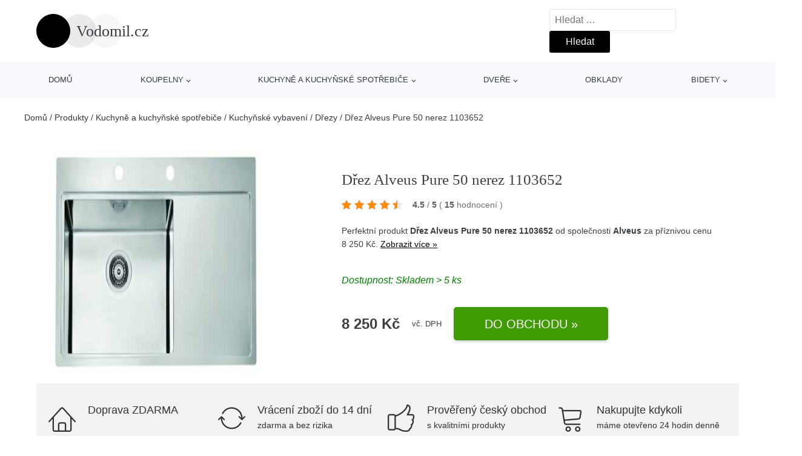

--- FILE ---
content_type: text/html; charset=UTF-8
request_url: https://www.vodomil.cz/p/drez-alveus-pure-50-nerez-1103652/
body_size: 16302
content:
<!DOCTYPE html>
<html lang="cs" prefix="og: https://ogp.me/ns#" >
<head>
<meta charset="UTF-8">
<meta name="viewport" content="width=device-width, initial-scale=1.0">
<title>Dřez Alveus Pure 50 nerez 1103652 | Vodomil.cz</title>
<meta name="description" content="Prohlédněte si produkt Alveus Pure 50 dřez nerez 1 103 652 od značky Alveus za cenu 8250 Kč."/>
<meta name="robots" content="follow, index, max-snippet:-1, max-video-preview:-1, max-image-preview:large"/>
<link rel="canonical" href="https://www.vodomil.cz/p/drez-alveus-pure-50-nerez-1103652/"/>
<meta property="og:locale" content="cs_CZ"/>
<meta property="og:type" content="article"/>
<meta property="og:title" content="Dřez Alveus Pure 50 nerez 1103652 | Vodomil.cz"/>
<meta property="og:description" content="Prohlédněte si produkt Alveus Pure 50 dřez nerez 1 103 652 od značky Alveus za cenu 8250 Kč."/>
<meta property="og:url" content="https://www.vodomil.cz/p/drez-alveus-pure-50-nerez-1103652/"/>
<meta property="og:site_name" content="Vodomil.cz"/>
<meta property="og:updated_time" content="2025-03-20T23:32:36+00:00"/>
<meta property="og:image" content="https://www.vodomil.cz/wp-content/uploads/2021/03/Drez-Alveus-Pure-50-nerez-1103652.jpeg"/>
<meta property="og:image:secure_url" content="https://www.vodomil.cz/wp-content/uploads/2021/03/Drez-Alveus-Pure-50-nerez-1103652.jpeg"/>
<meta property="og:image:width" content="500"/>
<meta property="og:image:height" content="311"/>
<meta property="og:image:alt" content="Dřez Alveus Pure 50 nerez 1103652 Alveus"/>
<meta property="og:image:type" content="image/jpeg"/>
<meta name="twitter:card" content="summary_large_image"/>
<meta name="twitter:title" content="Dřez Alveus Pure 50 nerez 1103652 | Vodomil.cz"/>
<meta name="twitter:description" content="Prohlédněte si produkt Alveus Pure 50 dřez nerez 1 103 652 od značky Alveus za cenu 8250 Kč."/>
<meta name="twitter:image" content="https://www.vodomil.cz/wp-content/uploads/2021/03/Drez-Alveus-Pure-50-nerez-1103652.jpeg"/>
<script type="application/ld+json" class="rank-math-schema">{"@context":"https://schema.org","@graph":[{"@type":"BreadcrumbList","@id":"https://www.vodomil.cz/p/drez-alveus-pure-50-nerez-1103652/#breadcrumb","itemListElement":[{"@type":"ListItem","position":"1","item":{"@id":"https://www.vodomil.cz","name":"Dom\u016f"}},{"@type":"ListItem","position":"2","item":{"@id":"https://www.vodomil.cz/p/","name":"Produkty"}},{"@type":"ListItem","position":"3","item":{"@id":"https://www.vodomil.cz/c/kuchyne-a-kuchynske-spotrebice/","name":"Kuchyn\u011b a kuchy\u0148sk\u00e9 spot\u0159ebi\u010de"}},{"@type":"ListItem","position":"4","item":{"@id":"https://www.vodomil.cz/c/kuchynske-vybaveni/","name":"Kuchy\u0148sk\u00e9 vybaven\u00ed"}},{"@type":"ListItem","position":"5","item":{"@id":"https://www.vodomil.cz/c/drezy/","name":"D\u0159ezy"}},{"@type":"ListItem","position":"6","item":{"@id":"https://www.vodomil.cz/p/drez-alveus-pure-50-nerez-1103652/","name":"D\u0159ez Alveus Pure 50 nerez 1103652"}}]}]}</script>
<link rel="alternate" title="oEmbed (JSON)" type="application/json+oembed" href="https://www.vodomil.cz/wp-json/oembed/1.0/embed?url=https%3A%2F%2Fwww.vodomil.cz%2Fp%2Fdrez-alveus-pure-50-nerez-1103652%2F"/>
<link rel="alternate" title="oEmbed (XML)" type="text/xml+oembed" href="https://www.vodomil.cz/wp-json/oembed/1.0/embed?url=https%3A%2F%2Fwww.vodomil.cz%2Fp%2Fdrez-alveus-pure-50-nerez-1103652%2F&#038;format=xml"/>
<style id='wp-img-auto-sizes-contain-inline-css'>img:is([sizes=auto i],[sizes^="auto," i]){contain-intrinsic-size:3000px 1500px}</style>
<style id='classic-theme-styles-inline-css'>.wp-block-button__link{color:#fff;background-color:#32373c;border-radius:9999px;box-shadow:none;text-decoration:none;padding:calc(.667em + 2px) calc(1.333em + 2px);font-size:1.125em}.wp-block-file__button{background:#32373c;color:#fff;text-decoration:none}</style>
<style>.kk-star-ratings{display:-webkit-inline-box !important;display:-webkit-inline-flex !important;display:-ms-inline-flexbox !important;display:inline-flex !important;-webkit-box-align:center;-webkit-align-items:center;-ms-flex-align:center;align-items:center;}
.kk-star-ratings.kksr-valign-top{margin-bottom:2rem;display:-webkit-box !important;display:-webkit-flex !important;display:-ms-flexbox !important;display:flex !important;}
.kk-star-ratings.kksr-valign-bottom{margin-top:2rem;display:-webkit-box !important;display:-webkit-flex !important;display:-ms-flexbox !important;display:flex !important;}
.kk-star-ratings.kksr-align-left{-webkit-box-pack:flex-start;-webkit-justify-content:flex-start;-ms-flex-pack:flex-start;justify-content:flex-start;}
.kk-star-ratings.kksr-align-center{-webkit-box-pack:center;-webkit-justify-content:center;-ms-flex-pack:center;justify-content:center;}
.kk-star-ratings.kksr-align-right{-webkit-box-pack:flex-end;-webkit-justify-content:flex-end;-ms-flex-pack:flex-end;justify-content:flex-end;}
.kk-star-ratings .kksr-muted{opacity:.5;}
.kk-star-ratings .kksr-stars{position:relative;}
.kk-star-ratings .kksr-stars .kksr-stars-active, .kk-star-ratings .kksr-stars .kksr-stars-inactive{display:flex;}
.kk-star-ratings .kksr-stars .kksr-stars-active{overflow:hidden;position:absolute;top:0;left:0;}
.kk-star-ratings .kksr-stars .kksr-star{cursor:pointer;margin-right:0px;}
.kk-star-ratings.kksr-disabled .kksr-stars .kksr-star{cursor:default;}
.kk-star-ratings .kksr-stars .kksr-star .kksr-icon{transition:.3s all;}
.kk-star-ratings:not(.kksr-disabled) .kksr-stars:hover .kksr-stars-active{width:0 !important;}
.kk-star-ratings .kksr-stars .kksr-star .kksr-icon, .kk-star-ratings:not(.kksr-disabled) .kksr-stars .kksr-star:hover ~ .kksr-star .kksr-icon{background-image:url(//www.vodomil.cz/wp-content/plugins/kk-star-ratings/public/svg/inactive.svg);}
.kk-star-ratings .kksr-stars .kksr-stars-active .kksr-star .kksr-icon{background-image:url(//www.vodomil.cz/wp-content/plugins/kk-star-ratings/public/svg/active.svg);}
.kk-star-ratings.kksr-disabled .kksr-stars .kksr-stars-active .kksr-star .kksr-icon, .kk-star-ratings:not(.kksr-disabled) .kksr-stars:hover .kksr-star .kksr-icon{background-image:url(//www.vodomil.cz/wp-content/plugins/kk-star-ratings/public/svg/selected.svg);}
.kk-star-ratings .kksr-legend{margin-left:.75rem;margin-right:.75rem;font-size:90%;opacity:.8;line-height:1;}
[dir="rtl"] .kk-star-ratings .kksr-stars .kksr-stars-active{left:auto;right:0;}
[dir="rtl"] .kk-star-ratings .kksr-stars .kksr-star{margin-left:0px;margin-right:0;}</style>
<style id='kk-star-ratings-inline-css'>.kk-star-ratings .kksr-stars .kksr-star{margin-right:5px;}
[dir="rtl"] .kk-star-ratings .kksr-stars .kksr-star{margin-left:5px;margin-right:0;}</style>
<link rel="stylesheet" type="text/css" href="//www.vodomil.cz/wp-content/cache/wpfc-minified/kmqmblrk/bfvvw.css" media="all"/>
<link rel="https://api.w.org/" href="https://www.vodomil.cz/wp-json/"/><link rel="alternate" title="JSON" type="application/json" href="https://www.vodomil.cz/wp-json/wp/v2/products/106114"/><link rel="EditURI" type="application/rsd+xml" title="RSD" href="https://www.vodomil.cz/xmlrpc.php?rsd"/>
<link rel='shortlink' href='https://www.vodomil.cz/?p=106114'/>
<script type="application/ld+json">{
"@context":"https://schema.org",
"@type":"Product",
"name":"Dřez Alveus Pure 50 nerez 1103652",
"image":"https://www.vodomil.cz/wp-content/uploads/2021/03/Drez-Alveus-Pure-50-nerez-1103652.jpeg",
"description":"Nerezov&yacute; jednodřez s odkap&aacute;vačem s mont&aacute;ž&iacute; na pracovn&iacute; desku o rozměru 86x52,5 cm a hloubkou 19,5 cm. Vhodn&yacute; pro mont&aacute;ž do skř&iacute;ňky o &scaron;&iacute;řce 50 cm.",
"gtin8": "3838997445316",
"sku": "3838997445316",
"brand":{
"@type":"Brand",
"name":"Alveus"
},
"review": {
"@type": "Review",
"reviewRating": {
"@type": "Rating",
"ratingValue": "4.5",
"bestRating": "5"
},
"author": {
"@type": "Person",
"name": ""
}},
"offers":{
"@type":"Offer",
"price":"8250",
"priceCurrency": "CZK",
"url":"https://www.vodomil.cz/p/drez-alveus-pure-50-nerez-1103652/",
"itemCondition":
"https://schema.org/NewCondition",
"availability": "https://schema.org/InStock"
},
"aggregateRating": {
"@type": "AggregateRating",
"ratingValue": "4.5",
"bestRating": "5",
"ratingCount": "15"
}}</script>
<script async src="https://www.googletagmanager.com/gtag/js?id=G-D89M6PBDV9"></script>
<script>window.dataLayer=window.dataLayer||[];
function gtag(){dataLayer.push(arguments);}
gtag('js', new Date());
gtag('config', 'G-D89M6PBDV9');</script>
<link rel="icon" href="https://www.vodomil.cz/wp-content/uploads/2021/01/favicon.png" sizes="32x32"/>
<link rel="icon" href="https://www.vodomil.cz/wp-content/uploads/2021/01/favicon.png" sizes="192x192"/>
<link rel="apple-touch-icon" href="https://www.vodomil.cz/wp-content/uploads/2021/01/favicon.png"/>
<meta name="msapplication-TileImage" content="https://www.vodomil.cz/wp-content/uploads/2021/01/favicon.png"/>
<style id="wp-custom-css">#inner_content-6-25{font-size:16px !important;}</style>
<link rel="stylesheet" type="text/css" href="//www.vodomil.cz/wp-content/cache/wpfc-minified/1qd6rky8/bfvvw.css" media="all"/>
<style id='global-styles-inline-css'>:root{--wp--preset--aspect-ratio--square:1;--wp--preset--aspect-ratio--4-3:4/3;--wp--preset--aspect-ratio--3-4:3/4;--wp--preset--aspect-ratio--3-2:3/2;--wp--preset--aspect-ratio--2-3:2/3;--wp--preset--aspect-ratio--16-9:16/9;--wp--preset--aspect-ratio--9-16:9/16;--wp--preset--color--black:#000000;--wp--preset--color--cyan-bluish-gray:#abb8c3;--wp--preset--color--white:#ffffff;--wp--preset--color--pale-pink:#f78da7;--wp--preset--color--vivid-red:#cf2e2e;--wp--preset--color--luminous-vivid-orange:#ff6900;--wp--preset--color--luminous-vivid-amber:#fcb900;--wp--preset--color--light-green-cyan:#7bdcb5;--wp--preset--color--vivid-green-cyan:#00d084;--wp--preset--color--pale-cyan-blue:#8ed1fc;--wp--preset--color--vivid-cyan-blue:#0693e3;--wp--preset--color--vivid-purple:#9b51e0;--wp--preset--gradient--vivid-cyan-blue-to-vivid-purple:linear-gradient(135deg,rgb(6,147,227) 0%,rgb(155,81,224) 100%);--wp--preset--gradient--light-green-cyan-to-vivid-green-cyan:linear-gradient(135deg,rgb(122,220,180) 0%,rgb(0,208,130) 100%);--wp--preset--gradient--luminous-vivid-amber-to-luminous-vivid-orange:linear-gradient(135deg,rgb(252,185,0) 0%,rgb(255,105,0) 100%);--wp--preset--gradient--luminous-vivid-orange-to-vivid-red:linear-gradient(135deg,rgb(255,105,0) 0%,rgb(207,46,46) 100%);--wp--preset--gradient--very-light-gray-to-cyan-bluish-gray:linear-gradient(135deg,rgb(238,238,238) 0%,rgb(169,184,195) 100%);--wp--preset--gradient--cool-to-warm-spectrum:linear-gradient(135deg,rgb(74,234,220) 0%,rgb(151,120,209) 20%,rgb(207,42,186) 40%,rgb(238,44,130) 60%,rgb(251,105,98) 80%,rgb(254,248,76) 100%);--wp--preset--gradient--blush-light-purple:linear-gradient(135deg,rgb(255,206,236) 0%,rgb(152,150,240) 100%);--wp--preset--gradient--blush-bordeaux:linear-gradient(135deg,rgb(254,205,165) 0%,rgb(254,45,45) 50%,rgb(107,0,62) 100%);--wp--preset--gradient--luminous-dusk:linear-gradient(135deg,rgb(255,203,112) 0%,rgb(199,81,192) 50%,rgb(65,88,208) 100%);--wp--preset--gradient--pale-ocean:linear-gradient(135deg,rgb(255,245,203) 0%,rgb(182,227,212) 50%,rgb(51,167,181) 100%);--wp--preset--gradient--electric-grass:linear-gradient(135deg,rgb(202,248,128) 0%,rgb(113,206,126) 100%);--wp--preset--gradient--midnight:linear-gradient(135deg,rgb(2,3,129) 0%,rgb(40,116,252) 100%);--wp--preset--font-size--small:13px;--wp--preset--font-size--medium:20px;--wp--preset--font-size--large:36px;--wp--preset--font-size--x-large:42px;--wp--preset--spacing--20:0.44rem;--wp--preset--spacing--30:0.67rem;--wp--preset--spacing--40:1rem;--wp--preset--spacing--50:1.5rem;--wp--preset--spacing--60:2.25rem;--wp--preset--spacing--70:3.38rem;--wp--preset--spacing--80:5.06rem;--wp--preset--shadow--natural:6px 6px 9px rgba(0, 0, 0, 0.2);--wp--preset--shadow--deep:12px 12px 50px rgba(0, 0, 0, 0.4);--wp--preset--shadow--sharp:6px 6px 0px rgba(0, 0, 0, 0.2);--wp--preset--shadow--outlined:6px 6px 0px -3px rgb(255, 255, 255), 6px 6px rgb(0, 0, 0);--wp--preset--shadow--crisp:6px 6px 0px rgb(0, 0, 0);}:where(.is-layout-flex){gap:0.5em;}:where(.is-layout-grid){gap:0.5em;}body .is-layout-flex{display:flex;}.is-layout-flex{flex-wrap:wrap;align-items:center;}.is-layout-flex > :is(*, div){margin:0;}body .is-layout-grid{display:grid;}.is-layout-grid > :is(*, div){margin:0;}:where(.wp-block-columns.is-layout-flex){gap:2em;}:where(.wp-block-columns.is-layout-grid){gap:2em;}:where(.wp-block-post-template.is-layout-flex){gap:1.25em;}:where(.wp-block-post-template.is-layout-grid){gap:1.25em;}.has-black-color{color:var(--wp--preset--color--black) !important;}.has-cyan-bluish-gray-color{color:var(--wp--preset--color--cyan-bluish-gray) !important;}.has-white-color{color:var(--wp--preset--color--white) !important;}.has-pale-pink-color{color:var(--wp--preset--color--pale-pink) !important;}.has-vivid-red-color{color:var(--wp--preset--color--vivid-red) !important;}.has-luminous-vivid-orange-color{color:var(--wp--preset--color--luminous-vivid-orange) !important;}.has-luminous-vivid-amber-color{color:var(--wp--preset--color--luminous-vivid-amber) !important;}.has-light-green-cyan-color{color:var(--wp--preset--color--light-green-cyan) !important;}.has-vivid-green-cyan-color{color:var(--wp--preset--color--vivid-green-cyan) !important;}.has-pale-cyan-blue-color{color:var(--wp--preset--color--pale-cyan-blue) !important;}.has-vivid-cyan-blue-color{color:var(--wp--preset--color--vivid-cyan-blue) !important;}.has-vivid-purple-color{color:var(--wp--preset--color--vivid-purple) !important;}.has-black-background-color{background-color:var(--wp--preset--color--black) !important;}.has-cyan-bluish-gray-background-color{background-color:var(--wp--preset--color--cyan-bluish-gray) !important;}.has-white-background-color{background-color:var(--wp--preset--color--white) !important;}.has-pale-pink-background-color{background-color:var(--wp--preset--color--pale-pink) !important;}.has-vivid-red-background-color{background-color:var(--wp--preset--color--vivid-red) !important;}.has-luminous-vivid-orange-background-color{background-color:var(--wp--preset--color--luminous-vivid-orange) !important;}.has-luminous-vivid-amber-background-color{background-color:var(--wp--preset--color--luminous-vivid-amber) !important;}.has-light-green-cyan-background-color{background-color:var(--wp--preset--color--light-green-cyan) !important;}.has-vivid-green-cyan-background-color{background-color:var(--wp--preset--color--vivid-green-cyan) !important;}.has-pale-cyan-blue-background-color{background-color:var(--wp--preset--color--pale-cyan-blue) !important;}.has-vivid-cyan-blue-background-color{background-color:var(--wp--preset--color--vivid-cyan-blue) !important;}.has-vivid-purple-background-color{background-color:var(--wp--preset--color--vivid-purple) !important;}.has-black-border-color{border-color:var(--wp--preset--color--black) !important;}.has-cyan-bluish-gray-border-color{border-color:var(--wp--preset--color--cyan-bluish-gray) !important;}.has-white-border-color{border-color:var(--wp--preset--color--white) !important;}.has-pale-pink-border-color{border-color:var(--wp--preset--color--pale-pink) !important;}.has-vivid-red-border-color{border-color:var(--wp--preset--color--vivid-red) !important;}.has-luminous-vivid-orange-border-color{border-color:var(--wp--preset--color--luminous-vivid-orange) !important;}.has-luminous-vivid-amber-border-color{border-color:var(--wp--preset--color--luminous-vivid-amber) !important;}.has-light-green-cyan-border-color{border-color:var(--wp--preset--color--light-green-cyan) !important;}.has-vivid-green-cyan-border-color{border-color:var(--wp--preset--color--vivid-green-cyan) !important;}.has-pale-cyan-blue-border-color{border-color:var(--wp--preset--color--pale-cyan-blue) !important;}.has-vivid-cyan-blue-border-color{border-color:var(--wp--preset--color--vivid-cyan-blue) !important;}.has-vivid-purple-border-color{border-color:var(--wp--preset--color--vivid-purple) !important;}.has-vivid-cyan-blue-to-vivid-purple-gradient-background{background:var(--wp--preset--gradient--vivid-cyan-blue-to-vivid-purple) !important;}.has-light-green-cyan-to-vivid-green-cyan-gradient-background{background:var(--wp--preset--gradient--light-green-cyan-to-vivid-green-cyan) !important;}.has-luminous-vivid-amber-to-luminous-vivid-orange-gradient-background{background:var(--wp--preset--gradient--luminous-vivid-amber-to-luminous-vivid-orange) !important;}.has-luminous-vivid-orange-to-vivid-red-gradient-background{background:var(--wp--preset--gradient--luminous-vivid-orange-to-vivid-red) !important;}.has-very-light-gray-to-cyan-bluish-gray-gradient-background{background:var(--wp--preset--gradient--very-light-gray-to-cyan-bluish-gray) !important;}.has-cool-to-warm-spectrum-gradient-background{background:var(--wp--preset--gradient--cool-to-warm-spectrum) !important;}.has-blush-light-purple-gradient-background{background:var(--wp--preset--gradient--blush-light-purple) !important;}.has-blush-bordeaux-gradient-background{background:var(--wp--preset--gradient--blush-bordeaux) !important;}.has-luminous-dusk-gradient-background{background:var(--wp--preset--gradient--luminous-dusk) !important;}.has-pale-ocean-gradient-background{background:var(--wp--preset--gradient--pale-ocean) !important;}.has-electric-grass-gradient-background{background:var(--wp--preset--gradient--electric-grass) !important;}.has-midnight-gradient-background{background:var(--wp--preset--gradient--midnight) !important;}.has-small-font-size{font-size:var(--wp--preset--font-size--small) !important;}.has-medium-font-size{font-size:var(--wp--preset--font-size--medium) !important;}.has-large-font-size{font-size:var(--wp--preset--font-size--large) !important;}.has-x-large-font-size{font-size:var(--wp--preset--font-size--x-large) !important;}</style>
</head>
<body class="wp-singular products-template-default single single-products postid-106114 wp-theme-oxygen-is-not-a-theme wp-embed-responsive oxygen-body">
<header id="_header-1-25" class="oxy-header-wrapper oxy-overlay-header oxy-header"><div id="logo-header-row" class="oxy-header-row"><div class="oxy-header-container"><div id="_header_left-3-25" class="oxy-header-left"><a id="link-78-25" class="ct-link" href="/" target="_self"><div id="fancy_icon-86-25" class="ct-fancy-icon"><svg id="svg-fancy_icon-86-25"><use xlink:href="#beautyicon-ring"></use></svg></div><span id="shortcode-79-25" class="ct-shortcode logo-top">Vodomil.cz</span></a></div><div id="_header_center-4-25" class="oxy-header-center"></div><div id="_header_right-5-25" class="oxy-header-right">
<div id="_search_form-17-25" class="oxy-search-form"> <form role="search" method="get" class="search-form" action="https://www.vodomil.cz/"> <label> <span class="screen-reader-text">Vyhledávání</span> <input type="search" class="search-field" placeholder="Hledat &hellip;" value="" name="s" /> </label> <input type="submit" class="search-submit" value="Hledat" /> </form></div><nav id="_nav_menu-53-25" class="oxy-nav-menu oxy-nav-menu-dropdowns oxy-nav-menu-dropdown-arrow"><div class='oxy-menu-toggle'><div class='oxy-nav-menu-hamburger-wrap'><div class='oxy-nav-menu-hamburger'><div class='oxy-nav-menu-hamburger-line'></div><div class='oxy-nav-menu-hamburger-line'></div><div class='oxy-nav-menu-hamburger-line'></div></div></div></div><div class="menu-hlavni-menu-container"><ul id="menu-hlavni-menu" class="oxy-nav-menu-list"><li id="menu-item-105112" class="menu-item menu-item-type-custom menu-item-object-custom menu-item-105112"><a href="/">Domů</a></li> <li id="menu-item-130472" class="menu-item menu-item-type-taxonomy menu-item-object-product_category menu-item-has-children menu-item-130472"><a href="https://www.vodomil.cz/c/koupelny/">Koupelny</a> <ul class="sub-menu"> <li id="menu-item-160400" class="menu-item menu-item-type-taxonomy menu-item-object-product_category menu-item-160400"><a href="https://www.vodomil.cz/c/sprchove-kouty/">Sprchové kouty</a></li> <li id="menu-item-160401" class="menu-item menu-item-type-taxonomy menu-item-object-product_category menu-item-160401"><a href="https://www.vodomil.cz/c/sprchy/">Sprchy</a></li> <li id="menu-item-160403" class="menu-item menu-item-type-taxonomy menu-item-object-product_category menu-item-160403"><a href="https://www.vodomil.cz/c/vodovodni-baterie/">Vodovodní baterie</a></li> <li id="menu-item-160402" class="menu-item menu-item-type-taxonomy menu-item-object-product_category menu-item-160402"><a href="https://www.vodomil.cz/c/vany/">Vany</a></li> <li id="menu-item-130474" class="menu-item menu-item-type-taxonomy menu-item-object-product_category menu-item-130474"><a href="https://www.vodomil.cz/c/nabytek/">Nábytek</a></li> <li id="menu-item-130473" class="menu-item menu-item-type-taxonomy menu-item-object-product_category menu-item-130473"><a href="https://www.vodomil.cz/c/koupelnove-doplnky/">Koupelnové doplňky</a></li> <li id="menu-item-160396" class="menu-item menu-item-type-taxonomy menu-item-object-product_category menu-item-160396"><a href="https://www.vodomil.cz/c/sanitarni-keramika/">Sanitární keramika</a></li> <li id="menu-item-160404" class="menu-item menu-item-type-taxonomy menu-item-object-product_category menu-item-160404"><a href="https://www.vodomil.cz/c/vytapeni-a-ohrivace-vody/">Vytápění a ohřívače vody</a></li> <li id="menu-item-160399" class="menu-item menu-item-type-taxonomy menu-item-object-product_category menu-item-160399"><a href="https://www.vodomil.cz/c/sifony-a-armatury/">Sifony a armatury</a></li> <li id="menu-item-160394" class="menu-item menu-item-type-taxonomy menu-item-object-product_category menu-item-160394"><a href="https://www.vodomil.cz/c/prislusenstvi-k-vodovodnim-bateriim/">Příslušenství k vodovodním bateriím</a></li> <li id="menu-item-160395" class="menu-item menu-item-type-taxonomy menu-item-object-product_category menu-item-160395"><a href="https://www.vodomil.cz/c/prislusenstvi-ke-sprchovym-koutum/">Příslušenství ke sprchovým koutům</a></li> </ul> </li> <li id="menu-item-130485" class="menu-item menu-item-type-taxonomy menu-item-object-product_category current-products-ancestor current-menu-parent current-products-parent menu-item-has-children menu-item-130485"><a href="https://www.vodomil.cz/c/kuchyne-a-kuchynske-spotrebice/">Kuchyně a kuchyňské spotřebiče</a> <ul class="sub-menu"> <li id="menu-item-130490" class="menu-item menu-item-type-taxonomy menu-item-object-product_category current-products-ancestor current-menu-parent current-products-parent menu-item-130490"><a href="https://www.vodomil.cz/c/kuchynske-vybaveni/">Kuchyňské vybavení</a></li> <li id="menu-item-130487" class="menu-item menu-item-type-taxonomy menu-item-object-product_category menu-item-130487"><a href="https://www.vodomil.cz/c/kuchynske-pracovni-desky/">Kuchyňské pracovní desky</a></li> <li id="menu-item-130488" class="menu-item menu-item-type-taxonomy menu-item-object-product_category menu-item-130488"><a href="https://www.vodomil.cz/c/kuchynske-skrinky/">Kuchyňské skříňky</a></li> <li id="menu-item-130489" class="menu-item menu-item-type-taxonomy menu-item-object-product_category menu-item-130489"><a href="https://www.vodomil.cz/c/kuchynske-spotrebice/">Kuchyňské spotřebiče</a></li> <li id="menu-item-130486" class="menu-item menu-item-type-taxonomy menu-item-object-product_category menu-item-130486"><a href="https://www.vodomil.cz/c/doplnky-do-kuchyne/">Doplňky do kuchyně</a></li> </ul> </li> <li id="menu-item-130448" class="menu-item menu-item-type-taxonomy menu-item-object-product_category menu-item-has-children menu-item-130448"><a href="https://www.vodomil.cz/c/dvere/">Dveře</a> <ul class="sub-menu"> <li id="menu-item-130450" class="menu-item menu-item-type-taxonomy menu-item-object-product_category menu-item-130450"><a href="https://www.vodomil.cz/c/interierove-dvere-skladem/">Interiérové dveře skladem</a></li> <li id="menu-item-130451" class="menu-item menu-item-type-taxonomy menu-item-object-product_category menu-item-130451"><a href="https://www.vodomil.cz/c/kliky-a-kovani/">Kliky a kování</a></li> <li id="menu-item-130452" class="menu-item menu-item-type-taxonomy menu-item-object-product_category menu-item-130452"><a href="https://www.vodomil.cz/c/oblozkove-zarubne/">Obložkové zárubně</a></li> <li id="menu-item-160393" class="menu-item menu-item-type-taxonomy menu-item-object-product_category menu-item-160393"><a href="https://www.vodomil.cz/c/stavebni-pouzdra-pro-posuvne-dvere/">Stavební pouzdra pro posuvné dveře</a></li> <li id="menu-item-130449" class="menu-item menu-item-type-taxonomy menu-item-object-product_category menu-item-130449"><a href="https://www.vodomil.cz/c/doplnky-pro-dvere/">Doplňky pro dveře</a></li> </ul> </li> <li id="menu-item-130519" class="menu-item menu-item-type-taxonomy menu-item-object-product_category menu-item-130519"><a href="https://www.vodomil.cz/c/obklady/">Obklady</a></li> <li id="menu-item-130520" class="menu-item menu-item-type-taxonomy menu-item-object-product_category menu-item-has-children menu-item-130520"><a href="https://www.vodomil.cz/c/bidety/">Bidety</a> <ul class="sub-menu"> <li id="menu-item-160397" class="menu-item menu-item-type-taxonomy menu-item-object-product_category menu-item-160397"><a href="https://www.vodomil.cz/c/bidetova-sedatka/">Bidetová sedátka</a></li> <li id="menu-item-160398" class="menu-item menu-item-type-taxonomy menu-item-object-product_category menu-item-160398"><a href="https://www.vodomil.cz/c/wc-s-bidetem/">WC s bidetem</a></li> </ul> </li> </ul></div></nav></div></div></div><div id="nav-header-row" class="oxy-header-row"><div class="oxy-header-container"><div id="_header_left-12-25" class="oxy-header-left"></div><div id="_header_center-13-25" class="oxy-header-center"><nav id="_nav_menu-15-25" class="oxy-nav-menu oxy-nav-menu-dropdowns oxy-nav-menu-dropdown-arrow"><div class='oxy-menu-toggle'><div class='oxy-nav-menu-hamburger-wrap'><div class='oxy-nav-menu-hamburger'><div class='oxy-nav-menu-hamburger-line'></div><div class='oxy-nav-menu-hamburger-line'></div><div class='oxy-nav-menu-hamburger-line'></div></div></div></div><div class="menu-hlavni-menu-container"><ul id="menu-hlavni-menu-1" class="oxy-nav-menu-list"><li class="menu-item menu-item-type-custom menu-item-object-custom menu-item-105112"><a href="/">Domů</a></li> <li class="menu-item menu-item-type-taxonomy menu-item-object-product_category menu-item-has-children menu-item-130472"><a href="https://www.vodomil.cz/c/koupelny/">Koupelny</a> <ul class="sub-menu"> <li class="menu-item menu-item-type-taxonomy menu-item-object-product_category menu-item-160400"><a href="https://www.vodomil.cz/c/sprchove-kouty/">Sprchové kouty</a></li> <li class="menu-item menu-item-type-taxonomy menu-item-object-product_category menu-item-160401"><a href="https://www.vodomil.cz/c/sprchy/">Sprchy</a></li> <li class="menu-item menu-item-type-taxonomy menu-item-object-product_category menu-item-160403"><a href="https://www.vodomil.cz/c/vodovodni-baterie/">Vodovodní baterie</a></li> <li class="menu-item menu-item-type-taxonomy menu-item-object-product_category menu-item-160402"><a href="https://www.vodomil.cz/c/vany/">Vany</a></li> <li class="menu-item menu-item-type-taxonomy menu-item-object-product_category menu-item-130474"><a href="https://www.vodomil.cz/c/nabytek/">Nábytek</a></li> <li class="menu-item menu-item-type-taxonomy menu-item-object-product_category menu-item-130473"><a href="https://www.vodomil.cz/c/koupelnove-doplnky/">Koupelnové doplňky</a></li> <li class="menu-item menu-item-type-taxonomy menu-item-object-product_category menu-item-160396"><a href="https://www.vodomil.cz/c/sanitarni-keramika/">Sanitární keramika</a></li> <li class="menu-item menu-item-type-taxonomy menu-item-object-product_category menu-item-160404"><a href="https://www.vodomil.cz/c/vytapeni-a-ohrivace-vody/">Vytápění a ohřívače vody</a></li> <li class="menu-item menu-item-type-taxonomy menu-item-object-product_category menu-item-160399"><a href="https://www.vodomil.cz/c/sifony-a-armatury/">Sifony a armatury</a></li> <li class="menu-item menu-item-type-taxonomy menu-item-object-product_category menu-item-160394"><a href="https://www.vodomil.cz/c/prislusenstvi-k-vodovodnim-bateriim/">Příslušenství k vodovodním bateriím</a></li> <li class="menu-item menu-item-type-taxonomy menu-item-object-product_category menu-item-160395"><a href="https://www.vodomil.cz/c/prislusenstvi-ke-sprchovym-koutum/">Příslušenství ke sprchovým koutům</a></li> </ul> </li> <li class="menu-item menu-item-type-taxonomy menu-item-object-product_category current-products-ancestor current-menu-parent current-products-parent menu-item-has-children menu-item-130485"><a href="https://www.vodomil.cz/c/kuchyne-a-kuchynske-spotrebice/">Kuchyně a kuchyňské spotřebiče</a> <ul class="sub-menu"> <li class="menu-item menu-item-type-taxonomy menu-item-object-product_category current-products-ancestor current-menu-parent current-products-parent menu-item-130490"><a href="https://www.vodomil.cz/c/kuchynske-vybaveni/">Kuchyňské vybavení</a></li> <li class="menu-item menu-item-type-taxonomy menu-item-object-product_category menu-item-130487"><a href="https://www.vodomil.cz/c/kuchynske-pracovni-desky/">Kuchyňské pracovní desky</a></li> <li class="menu-item menu-item-type-taxonomy menu-item-object-product_category menu-item-130488"><a href="https://www.vodomil.cz/c/kuchynske-skrinky/">Kuchyňské skříňky</a></li> <li class="menu-item menu-item-type-taxonomy menu-item-object-product_category menu-item-130489"><a href="https://www.vodomil.cz/c/kuchynske-spotrebice/">Kuchyňské spotřebiče</a></li> <li class="menu-item menu-item-type-taxonomy menu-item-object-product_category menu-item-130486"><a href="https://www.vodomil.cz/c/doplnky-do-kuchyne/">Doplňky do kuchyně</a></li> </ul> </li> <li class="menu-item menu-item-type-taxonomy menu-item-object-product_category menu-item-has-children menu-item-130448"><a href="https://www.vodomil.cz/c/dvere/">Dveře</a> <ul class="sub-menu"> <li class="menu-item menu-item-type-taxonomy menu-item-object-product_category menu-item-130450"><a href="https://www.vodomil.cz/c/interierove-dvere-skladem/">Interiérové dveře skladem</a></li> <li class="menu-item menu-item-type-taxonomy menu-item-object-product_category menu-item-130451"><a href="https://www.vodomil.cz/c/kliky-a-kovani/">Kliky a kování</a></li> <li class="menu-item menu-item-type-taxonomy menu-item-object-product_category menu-item-130452"><a href="https://www.vodomil.cz/c/oblozkove-zarubne/">Obložkové zárubně</a></li> <li class="menu-item menu-item-type-taxonomy menu-item-object-product_category menu-item-160393"><a href="https://www.vodomil.cz/c/stavebni-pouzdra-pro-posuvne-dvere/">Stavební pouzdra pro posuvné dveře</a></li> <li class="menu-item menu-item-type-taxonomy menu-item-object-product_category menu-item-130449"><a href="https://www.vodomil.cz/c/doplnky-pro-dvere/">Doplňky pro dveře</a></li> </ul> </li> <li class="menu-item menu-item-type-taxonomy menu-item-object-product_category menu-item-130519"><a href="https://www.vodomil.cz/c/obklady/">Obklady</a></li> <li class="menu-item menu-item-type-taxonomy menu-item-object-product_category menu-item-has-children menu-item-130520"><a href="https://www.vodomil.cz/c/bidety/">Bidety</a> <ul class="sub-menu"> <li class="menu-item menu-item-type-taxonomy menu-item-object-product_category menu-item-160397"><a href="https://www.vodomil.cz/c/bidetova-sedatka/">Bidetová sedátka</a></li> <li class="menu-item menu-item-type-taxonomy menu-item-object-product_category menu-item-160398"><a href="https://www.vodomil.cz/c/wc-s-bidetem/">WC s bidetem</a></li> </ul> </li> </ul></div></nav></div><div id="_header_right-14-25" class="oxy-header-right"></div></div></div></header>
<div id="section-62-25" class="ct-section breadcrumb-container"><div class="ct-section-inner-wrap"><div id="code_block-66-25" class="ct-code-block breadcrumb-code"><nav aria-label="breadcrumbs" class="rank-math-breadcrumb"><p><a href="https://www.vodomil.cz">Domů</a><span class="separator"> / </span><a href="https://www.vodomil.cz/p/">Produkty</a><span class="separator"> / </span><a href="https://www.vodomil.cz/c/kuchyne-a-kuchynske-spotrebice/">Kuchyně a kuchyňské spotřebiče</a><span class="separator"> / </span><a href="https://www.vodomil.cz/c/kuchynske-vybaveni/">Kuchyňské vybavení</a><span class="separator"> / </span><a href="https://www.vodomil.cz/c/drezy/">Dřezy</a><span class="separator"> / </span><span class="last">Dřez Alveus Pure 50 nerez 1103652</span></p></nav></div></div></div><section id="section-2-145" class="ct-section"><div class="ct-section-inner-wrap"><div id="new_columns-4-145" class="ct-new-columns product-hero-column-container"><div id="div_block-5-145" class="ct-div-block"><a id="link-1642-145" class="ct-link" href="https://www.vodomil.cz/exit/426" target="_self" rel="nofollow noopener"><img id="image-7-145" alt="Dřez Alveus Pure 50 nerez 1103652 Alveus" src="https://www.vodomil.cz/wp-content/uploads/2021/03/Drez-Alveus-Pure-50-nerez-1103652.jpeg" class="ct-image"/></a></div><div id="div_block-6-145" class="ct-div-block"><h1 id="headline-12-145" class="ct-headline product-info-title"><span id="span-13-145" class="ct-span">Dřez Alveus Pure 50 nerez 1103652</span></h1><div id="div_block-1019-145" class="ct-div-block price-container"><a id="link-2781-145" class="ct-link" href="https://www.vodomil.cz/exit/426" target="_self" rel="nofollow"><div id="code_block-768-145" class="ct-code-block custom-star-rating"><div style="display: none;" class="kk-star-ratings" data-id="106114" data-slug="">
<div class="kksr-stars">
<div class="kksr-stars-inactive">
<div class="kksr-star" data-star="1">
<div class="kksr-icon" style="width: 16px; height: 16px;"></div></div><div class="kksr-star" data-star="2">
<div class="kksr-icon" style="width: 16px; height: 16px;"></div></div><div class="kksr-star" data-star="3">
<div class="kksr-icon" style="width: 16px; height: 16px;"></div></div><div class="kksr-star" data-star="4">
<div class="kksr-icon" style="width: 16px; height: 16px;"></div></div><div class="kksr-star" data-star="5">
<div class="kksr-icon" style="width: 16px; height: 16px;"></div></div></div><div class="kksr-stars-active" style="width: 92px;">
<div class="kksr-star">
<div class="kksr-icon" style="width: 16px; height: 16px;"></div></div><div class="kksr-star">
<div class="kksr-icon" style="width: 16px; height: 16px;"></div></div><div class="kksr-star">
<div class="kksr-icon" style="width: 16px; height: 16px;"></div></div><div class="kksr-star">
<div class="kksr-icon" style="width: 16px; height: 16px;"></div></div><div class="kksr-star">
<div class="kksr-icon" style="width: 16px; height: 16px;"></div></div></div></div><div class="kksr-legend"> <strong class="kksr-score">4.5</strong> <span class="kksr-muted">/</span> <strong>5</strong> <span class="kksr-muted">(</span> <strong class="kksr-count">15</strong> <span class="kksr-muted"> hodnocení </span> <span class="kksr-muted">)</span></div></div></div></a></div><div id="text_block-2513-145" class="ct-text-block"><span id="span-2514-105073" class="ct-span"><p>Perfektní produkt <strong>Dřez Alveus Pure 50 nerez 1103652</strong> od společnosti <strong><a href="https://www.vodomil.cz/v/alveus/" rel="tag">Alveus</a></strong> za příznivou cenu 8&nbsp;250 Kč. <a href="https://www.vodomil.cz/exit/426" class="popis-produktu">Zobrazit více »</a></p> </span></div><div id="div_block-3341-145" class="ct-div-block"><div id="text_block-3046-145" class="ct-text-block">Dostupnost:&nbsp;<b><span id="span-3048-145" class="ct-span"><p>Skladem > 5 ks</p> </span></b></div></div><div id="div_block-6199-105073" class="ct-div-block price-container"><div id="div_block-6355-105073" class="ct-div-block"><div id="text_block-6200-105073" class="ct-text-block product-info-price"><span id="span-6201-105073" class="ct-span">8&nbsp;250&nbsp;Kč</span></div><div id="code_block-6202-105073" class="ct-code-block"><div class="dph">vč. DPH</div></div></div><a id="link-1774-145" class="ct-link new-button" href="https://www.vodomil.cz/exit/426" target="_self" rel="nofollow noopener"><div id="div_block-1778-145" class="ct-div-block"><div id="shortcode-1868-145" class="ct-shortcode">Do obchodu »</div></div></a></div></div></div></div></section><section id="section-3658-145" class="ct-section"><div class="ct-section-inner-wrap"><div id="div_block-5479-145" class="ct-div-block"><div id="nestable_shortcode-5190-145" class="ct-nestable-shortcode"><div class="benefity"><div class="row">
<div class="col-lg-3">
<div id="fancy_icon-5493-145" class="ct-fancy-icon"> <svg id="svg-fancy_icon-5493-145"> <use xlink:href="#Lineariconsicon-home"> <svg id="Lineariconsicon-home" viewBox="0 0 20 20"><title>home</title><path class="path1" d="M19.871 12.165l-8.829-9.758c-0.274-0.303-0.644-0.47-1.042-0.47-0 0 0 0 0 0-0.397 0-0.767 0.167-1.042 0.47l-8.829 9.758c-0.185 0.205-0.169 0.521 0.035 0.706 0.096 0.087 0.216 0.129 0.335 0.129 0.136 0 0.272-0.055 0.371-0.165l2.129-2.353v8.018c0 0.827 0.673 1.5 1.5 1.5h11c0.827 0 1.5-0.673 1.5-1.5v-8.018l2.129 2.353c0.185 0.205 0.501 0.221 0.706 0.035s0.221-0.501 0.035-0.706zM12 19h-4v-4.5c0-0.276 0.224-0.5 0.5-0.5h3c0.276 0 0.5 0.224 0.5 0.5v4.5zM16 18.5c0 0.276-0.224 0.5-0.5 0.5h-2.5v-4.5c0-0.827-0.673-1.5-1.5-1.5h-3c-0.827 0-1.5 0.673-1.5 1.5v4.5h-2.5c-0.276 0-0.5-0.224-0.5-0.5v-9.123l5.7-6.3c0.082-0.091 0.189-0.141 0.3-0.141s0.218 0.050 0.3 0.141l5.7 6.3v9.123z"></path></svg></use></svg></div><div class="text-vyhod"> <span>Doprava ZDARMA</span> <p></p></div></div><div class="col-lg-3"><div id="fancy_icon-5493-145" class="ct-fancy-icon"> <svg id="svg-fancy_icon-5493-145"> <use xlink:href="#Lineariconsicon-sync"> <svg id="Lineariconsicon-sync" viewBox="0 0 20 20"><title>sync</title><path class="path1" d="M19.854 8.646c-0.195-0.195-0.512-0.195-0.707 0l-1.149 1.149c-0.051-2.060-0.878-3.99-2.341-5.452-1.511-1.511-3.52-2.343-5.657-2.343-2.974 0-5.686 1.635-7.077 4.266-0.129 0.244-0.036 0.547 0.208 0.676s0.547 0.036 0.676-0.208c1.217-2.303 3.59-3.734 6.193-3.734 3.789 0 6.885 3.027 6.997 6.789l-1.143-1.143c-0.195-0.195-0.512-0.195-0.707 0s-0.195 0.512 0 0.707l2 2c0.098 0.098 0.226 0.146 0.354 0.146s0.256-0.049 0.354-0.146l2-2c0.195-0.195 0.195-0.512 0-0.707z"></path><path class="path2" d="M16.869 13.058c-0.244-0.129-0.547-0.036-0.676 0.208-1.217 2.303-3.59 3.734-6.193 3.734-3.789 0-6.885-3.027-6.997-6.789l1.143 1.143c0.098 0.098 0.226 0.146 0.354 0.146s0.256-0.049 0.354-0.146c0.195-0.195 0.195-0.512 0-0.707l-2-2c-0.195-0.195-0.512-0.195-0.707 0l-2 2c-0.195 0.195-0.195 0.512 0 0.707s0.512 0.195 0.707 0l1.149-1.149c0.051 2.060 0.878 3.99 2.341 5.452 1.511 1.511 3.52 2.343 5.657 2.343 2.974 0 5.686-1.635 7.077-4.266 0.129-0.244 0.036-0.547-0.208-0.676z"></path></svg></use></svg></div><div class="text-vyhod"> <span>Vrácení zboží do 14 dní</span> <p>zdarma a bez rizika</p></div></div><div class="col-lg-3"><div id="fancy_icon-5493-145" class="ct-fancy-icon"> <svg id="svg-fancy_icon-5493-145"> <use xlink:href="#Lineariconsicon-thumbs-up"> <svg id="Lineariconsicon-thumbs-up" viewBox="0 0 20 20"><title>thumbs-up</title><path class="path1" d="M18.916 11.208c0.443-0.511 0.695-1.355 0.695-2.159 0-0.531-0.115-0.996-0.333-1.345-0.284-0.454-0.738-0.704-1.278-0.704h-2.618c1.425-2.591 1.785-4.543 1.070-5.807-0.499-0.881-1.413-1.193-2.045-1.193-0.25 0-0.462 0.185-0.495 0.433-0.179 1.319-1.188 2.893-2.768 4.318-1.514 1.365-3.374 2.456-5.286 3.11-0.241-0.508-0.758-0.86-1.356-0.86h-3c-0.827 0-1.5 0.673-1.5 1.5v9c0 0.827 0.673 1.5 1.5 1.5h3c0.634 0 1.176-0.395 1.396-0.952 1.961 0.246 2.699 0.64 3.414 1.022 0.895 0.478 1.739 0.93 4.503 0.93 0.72 0 1.398-0.188 1.91-0.529 0.5-0.333 0.82-0.801 0.926-1.343 0.399-0.162 0.753-0.536 1.024-1.092 0.264-0.541 0.435-1.232 0.435-1.761 0-0.099-0.006-0.19-0.017-0.274 0.253-0.186 0.48-0.473 0.667-0.851 0.27-0.545 0.432-1.228 0.432-1.826 0-0.424-0.079-0.777-0.234-1.051-0.013-0.022-0.026-0.044-0.039-0.065zM4.5 18h-3c-0.276 0-0.5-0.224-0.5-0.5v-9c0-0.276 0.224-0.5 0.5-0.5h3c0.276 0 0.5 0.224 0.5 0.5v8.999c0 0 0 0.001 0 0.001-0 0.276-0.224 0.5-0.5 0.5zM18.339 10.274c-0.151 0.304-0.304 0.414-0.37 0.414-0.276 0-0.5 0.224-0.5 0.5s0.224 0.5 0.5 0.5c0.042 0 0.072 0 0.117 0.078 0.066 0.117 0.104 0.32 0.104 0.558 0 0.445-0.126 0.974-0.328 1.382-0.198 0.399-0.399 0.544-0.487 0.544-0.276 0-0.5 0.224-0.5 0.5 0 0.177 0.092 0.333 0.231 0.422 0.031 0.317-0.117 1.165-0.501 1.718-0.145 0.209-0.298 0.329-0.418 0.329-0.276 0-0.5 0.224-0.5 0.5 0 0.88-0.972 1.281-1.875 1.281-2.513 0-3.217-0.376-4.032-0.812-0.762-0.407-1.618-0.865-3.781-1.134v-8.187c2.101-0.689 4.152-1.877 5.812-3.373 1.593-1.436 2.639-2.988 2.994-4.426 0.272 0.087 0.579 0.271 0.776 0.618 0.334 0.59 0.584 2.096-1.493 5.557-0.093 0.154-0.095 0.347-0.006 0.504s0.255 0.254 0.435 0.254h3.483c0.199 0 0.327 0.070 0.43 0.234 0.117 0.187 0.181 0.477 0.181 0.815 0 0.424-0.102 0.882-0.272 1.225z"></path></svg></use></svg></div><div class="text-vyhod"> <span>Prověřený český obchod</span> <p>s kvalitními produkty</p></div></div><div class="col-lg-3"><div id="fancy_icon-5493-145" class="ct-fancy-icon"> <svg id="svg-fancy_icon-5493-145"> <use xlink:href="#Lineariconsicon-cart"> <svg id="Lineariconsicon-cart" viewBox="0 0 20 20"><title>cart</title><path class="path1" d="M8 20c-1.103 0-2-0.897-2-2s0.897-2 2-2 2 0.897 2 2-0.897 2-2 2zM8 17c-0.551 0-1 0.449-1 1s0.449 1 1 1 1-0.449 1-1-0.449-1-1-1z"></path><path class="path2" d="M15 20c-1.103 0-2-0.897-2-2s0.897-2 2-2 2 0.897 2 2-0.897 2-2 2zM15 17c-0.551 0-1 0.449-1 1s0.449 1 1 1 1-0.449 1-1-0.449-1-1-1z"></path><path class="path3" d="M17.539 4.467c-0.251-0.297-0.63-0.467-1.039-0.467h-12.243l-0.099-0.596c-0.131-0.787-0.859-1.404-1.658-1.404h-1c-0.276 0-0.5 0.224-0.5 0.5s0.224 0.5 0.5 0.5h1c0.307 0 0.621 0.266 0.671 0.569l1.671 10.027c0.131 0.787 0.859 1.404 1.658 1.404h10c0.276 0 0.5-0.224 0.5-0.5s-0.224-0.5-0.5-0.5h-10c-0.307 0-0.621-0.266-0.671-0.569l-0.247-1.48 9.965-0.867c0.775-0.067 1.483-0.721 1.611-1.489l0.671-4.027c0.067-0.404-0.038-0.806-0.289-1.102zM16.842 5.404l-0.671 4.027c-0.053 0.316-0.391 0.629-0.711 0.657l-10.043 0.873-0.994-5.962h12.076c0.117 0 0.215 0.040 0.276 0.113s0.085 0.176 0.066 0.291z"></path></svg></use></svg></div><div class="text-vyhod"> <span>Nakupujte kdykoli</span> <p>máme otevřeno 24 hodin denně</p></div></div></div></div></div></div></div></section><section id="section-5355-145" class="ct-section"><div class="ct-section-inner-wrap"><div id="new_columns-2235-145" class="ct-new-columns"><div id="popis-produktu" class="ct-div-block"><div id="_tabs-335-145" class="oxy-tabs-wrapper oxy-tabs" data-oxy-tabs-active-tab-class='tabs-4507-tab-active' data-oxy-tabs-contents-wrapper='_tabs_contents-342-145'><div id="_tab-336-145" class="oxy-tab tabs-4507-tab tabs-4507-tab-active"><h2 id="shortcode-1922-145" class="ct-shortcode" >Popis produktu</h2></div></div><div id="_tabs_contents-342-145" class="oxy-tabs-contents-wrapper oxy-tabs-contents"><div id="_tab_content-343-145" class="oxy-tab-content tabs-contents-4507-tab oxy-tabs-contents-content-hidden"><div id="text_block-42-145" class="ct-text-block product-description-text"><span id="span-43-145" class="ct-span oxy-stock-content-styles"><div class="comments-space">Nerezový jednodřez s odkapávačem s montáží na pracovní desku o rozměru 86x52,5 cm a hloubkou 19,5 cm. Vhodný pro montáž do skříňky o šířce 50 cm..<br /> S pomocí našeho katalogu nakoupíte pohodlně z mobilu, tabletu nebo od počítače. Záleží nám na tom, abyste ušetřili.</p> <h2>Dřez Alveus Pure 50 nerez 1103652 - parametry produktu</h2> <ul> <li><strong>Název:</strong> Dřez Alveus Pure 50 nerez 1103652</li> <li><strong>Výrobce:</strong> Alveus</li> <li><strong>Cena:</strong> 7190 </li> <li><strong>EAN:</strong> 3838997445316</li> <li><strong>Kategorie:</strong> Kutilství a řemeslo > Vodoinstalace > Instalatérské armatury > Dřezy a umyvadla > Kuchyňské dřezy, Kuchyně a kuchyňské spotřebiče > Kuchyňské vybavení > Dřezy</li> </ul></div></span></div><div id="shortcode-5036-145" class="ct-shortcode"></div></div></div></div></div></div></section><section id="section-2226-145" class="ct-section"><div class="ct-section-inner-wrap"><h2 id="shortcode-4113-145" class="ct-shortcode product-section-title" >Podobné produkty</h2><div id="code_block-5656-105073" class="ct-code-block"></div><div id="_dynamic_list-4052-145" class="oxy-dynamic-list"><div id="div_block-4053-145-1" class="ct-div-block product-grid-block-1" data-id="div_block-4053-145"><a id="link-4054-145-1" class="ct-link grid-image-wrapper" href="https://www.vodomil.cz/exit/8772" target="_self" rel="nofollow noopener" style="background-image:url(https://www.vodomil.cz/wp-content/uploads/2021/03/Drez-Franke-MRG-611-bila-114.0284.832-300x196.jpeg);background-size: contain;" data-id="link-4054-145"></a><h3 id="headline-4055-145-1" class="ct-headline grid-heading" data-id="headline-4055-145"><span id="span-4056-145-1" class="ct-span" data-id="span-4056-145"><a href="https://www.vodomil.cz/p/drez-franke-mrg-611-bila-114-0284-832-00541809/">D&#345;ez Franke MRG 611 b&iacute;l&aacute; 114.0284.832</a></span></h3><div id="div_block-4057-145-1" class="ct-div-block grid-price-container" data-id="div_block-4057-145"><div id="text_block-4058-145-1" class="ct-text-block grid-price-current" data-id="text_block-4058-145"><span id="span-4059-145-1" class="ct-span" data-id="span-4059-145">6&nbsp;209&nbsp;K&#269;</span></div></div></div><div id="div_block-4053-145-2" class="ct-div-block product-grid-block-1" data-id="div_block-4053-145"><a id="link-4054-145-2" class="ct-link grid-image-wrapper" href="https://www.vodomil.cz/exit/8783" target="_self" rel="nofollow noopener" style="background-image:url(https://www.vodomil.cz/wp-content/uploads/2021/03/Drez-Franke-MRG-611-piskovy-melir-114.0284.834-300x195.jpeg);background-size: contain;" data-id="link-4054-145"></a><h3 id="headline-4055-145-2" class="ct-headline grid-heading" data-id="headline-4055-145"><span id="span-4056-145-2" class="ct-span" data-id="span-4056-145"><a href="https://www.vodomil.cz/p/drez-franke-mrg-611-piskovy-melir-114-0284-834-00681384/">D&#345;ez Franke MRG 611 p&iacute;skov&yacute; mel&iacute;r 114.0284.834</a></span></h3><div id="div_block-4057-145-2" class="ct-div-block grid-price-container" data-id="div_block-4057-145"><div id="text_block-4058-145-2" class="ct-text-block grid-price-current" data-id="text_block-4058-145"><span id="span-4059-145-2" class="ct-span" data-id="span-4059-145">6&nbsp;209&nbsp;K&#269;</span></div></div></div><div id="div_block-4053-145-3" class="ct-div-block product-grid-block-1" data-id="div_block-4053-145"><a id="link-4054-145-3" class="ct-link grid-image-wrapper" href="https://www.vodomil.cz/exit/8724" target="_self" rel="nofollow noopener" style="background-image:url(https://www.vodomil.cz/wp-content/uploads/2021/03/Drez-Franke-MRG-651-bila-led-114.0120.249-300x300.jpeg);background-size: contain;" data-id="link-4054-145"></a><h3 id="headline-4055-145-3" class="ct-headline grid-heading" data-id="headline-4055-145"><span id="span-4056-145-3" class="ct-span" data-id="span-4056-145"><a href="https://www.vodomil.cz/p/drez-franke-mrg-651-bila-led-114-0120-249-00125745/">D&#345;ez Franke MRG 651 b&iacute;l&aacute; led 114.0120.249</a></span></h3><div id="div_block-4057-145-3" class="ct-div-block grid-price-container" data-id="div_block-4057-145"><div id="text_block-4058-145-3" class="ct-text-block grid-price-current" data-id="text_block-4058-145"><span id="span-4059-145-3" class="ct-span" data-id="span-4059-145">9&nbsp;799&nbsp;K&#269;</span></div></div></div><div id="div_block-4053-145-4" class="ct-div-block product-grid-block-1" data-id="div_block-4053-145"><a id="link-4054-145-4" class="ct-link grid-image-wrapper" href="https://www.vodomil.cz/exit/8765" target="_self" rel="nofollow noopener" style="background-image:url(https://www.vodomil.cz/wp-content/uploads/2021/03/Drez-Franke-MRG-611-sahara-114.0284.836-300x300.jpeg);background-size: contain;" data-id="link-4054-145"></a><h3 id="headline-4055-145-4" class="ct-headline grid-heading" data-id="headline-4055-145"><span id="span-4056-145-4" class="ct-span" data-id="span-4056-145"><a href="https://www.vodomil.cz/p/drez-franke-mrg-611-sahara-114-0284-836-00882736/">D&#345;ez Franke MRG 611 sahara 114.0284.836</a></span></h3><div id="div_block-4057-145-4" class="ct-div-block grid-price-container" data-id="div_block-4057-145"><div id="text_block-4058-145-4" class="ct-text-block grid-price-current" data-id="text_block-4058-145"><span id="span-4059-145-4" class="ct-span" data-id="span-4059-145">6&nbsp;209&nbsp;K&#269;</span></div></div></div><div id="div_block-4053-145-5" class="ct-div-block product-grid-block-1" data-id="div_block-4053-145"><a id="link-4054-145-5" class="ct-link grid-image-wrapper" href="https://www.vodomil.cz/exit/8691" target="_self" rel="nofollow noopener" style="background-image:url(https://www.vodomil.cz/wp-content/uploads/2021/03/Drez-Franke-MRG-611-62-sedy-kamen-114.0284.764-300x232.jpeg);background-size: contain;" data-id="link-4054-145"></a><h3 id="headline-4055-145-5" class="ct-headline grid-heading" data-id="headline-4055-145"><span id="span-4056-145-5" class="ct-span" data-id="span-4056-145"><a href="https://www.vodomil.cz/p/drez-franke-mrg-611-62-sedy-kamen-114-0284-764-00756853/">D&#345;ez Franke MRG 611-62 &scaron;ed&yacute; k&aacute;men 114.0284.764</a></span></h3><div id="div_block-4057-145-5" class="ct-div-block grid-price-container" data-id="div_block-4057-145"><div id="text_block-4058-145-5" class="ct-text-block grid-price-current" data-id="text_block-4058-145"><span id="span-4059-145-5" class="ct-span" data-id="span-4059-145">5&nbsp;549&nbsp;K&#269;</span></div></div></div><div id="div_block-4053-145-6" class="ct-div-block product-grid-block-1" data-id="div_block-4053-145"><a id="link-4054-145-6" class="ct-link grid-image-wrapper" href="https://www.vodomil.cz/exit/8627" target="_self" rel="nofollow noopener" style="background-image:url(https://www.vodomil.cz/wp-content/uploads/2021/03/Drez-Franke-MRG-612-E-sedy-kamen-114.0250.572-300x155.jpeg);background-size: contain;" data-id="link-4054-145"></a><h3 id="headline-4055-145-6" class="ct-headline grid-heading" data-id="headline-4055-145"><span id="span-4056-145-6" class="ct-span" data-id="span-4056-145"><a href="https://www.vodomil.cz/p/drez-franke-mrg-612-e-sedy-kamen-114-0250-572-00824525/">D&#345;ez Franke MRG 612 E &scaron;ed&yacute; k&aacute;men 114.0250.572</a></span></h3><div id="div_block-4057-145-6" class="ct-div-block grid-price-container" data-id="div_block-4057-145"><div id="text_block-4058-145-6" class="ct-text-block grid-price-current" data-id="text_block-4058-145"><span id="span-4059-145-6" class="ct-span" data-id="span-4059-145">7&nbsp;729&nbsp;K&#269;</span></div></div></div><div id="div_block-4053-145-7" class="ct-div-block product-grid-block-1" data-id="div_block-4053-145"><a id="link-4054-145-7" class="ct-link grid-image-wrapper" href="https://www.vodomil.cz/exit/8602" target="_self" rel="nofollow noopener" style="background-image:url(https://www.vodomil.cz/wp-content/uploads/2021/03/Drez-Franke-MRG-612-E-onyx-114.0250.569-300x154.jpeg);background-size: contain;" data-id="link-4054-145"></a><h3 id="headline-4055-145-7" class="ct-headline grid-heading" data-id="headline-4055-145"><span id="span-4056-145-7" class="ct-span" data-id="span-4056-145"><a href="https://www.vodomil.cz/p/drez-franke-mrg-612-e-onyx-114-0250-569-00779810/">D&#345;ez Franke MRG 612 E onyx 114.0250.569</a></span></h3><div id="div_block-4057-145-7" class="ct-div-block grid-price-container" data-id="div_block-4057-145"><div id="text_block-4058-145-7" class="ct-text-block grid-price-current" data-id="text_block-4058-145"><span id="span-4059-145-7" class="ct-span" data-id="span-4059-145">7&nbsp;729&nbsp;K&#269;</span></div></div></div><div id="div_block-4053-145-8" class="ct-div-block product-grid-block-1" data-id="div_block-4053-145"><a id="link-4054-145-8" class="ct-link grid-image-wrapper" href="https://www.vodomil.cz/exit/8607" target="_self" rel="nofollow noopener" style="background-image:url(https://www.vodomil.cz/wp-content/uploads/2021/03/Drez-Franke-MRG-651-78-onyx-114.0285.329-300x186.jpeg);background-size: contain;" data-id="link-4054-145"></a><h3 id="headline-4055-145-8" class="ct-headline grid-heading" data-id="headline-4055-145"><span id="span-4056-145-8" class="ct-span" data-id="span-4056-145"><a href="https://www.vodomil.cz/p/drez-franke-mrg-651-78-onyx-114-0285-329-00676585/">D&#345;ez Franke MRG 651-78 onyx 114.0285.329</a></span></h3><div id="div_block-4057-145-8" class="ct-div-block grid-price-container" data-id="div_block-4057-145"><div id="text_block-4058-145-8" class="ct-text-block grid-price-current" data-id="text_block-4058-145"><span id="span-4059-145-8" class="ct-span" data-id="span-4059-145">7&nbsp;079&nbsp;K&#269;</span></div></div></div><div id="div_block-4053-145-9" class="ct-div-block product-grid-block-1" data-id="div_block-4053-145"><a id="link-4054-145-9" class="ct-link grid-image-wrapper" href="https://www.vodomil.cz/exit/8591" target="_self" rel="nofollow noopener" style="background-image:url(https://www.vodomil.cz/wp-content/uploads/2021/03/Drez-Franke-MRG-651-sedy-kamen-114.0120.253-300x300.jpeg);background-size: contain;" data-id="link-4054-145"></a><h3 id="headline-4055-145-9" class="ct-headline grid-heading" data-id="headline-4055-145"><span id="span-4056-145-9" class="ct-span" data-id="span-4056-145"><a href="https://www.vodomil.cz/p/drez-franke-mrg-651-sedy-kamen-114-0120-253-00464891/">D&#345;ez Franke MRG 651 &scaron;ed&yacute; k&aacute;men 114.0120.253</a></span></h3><div id="div_block-4057-145-9" class="ct-div-block grid-price-container" data-id="div_block-4057-145"><div id="text_block-4058-145-9" class="ct-text-block grid-price-current" data-id="text_block-4058-145"><span id="span-4059-145-9" class="ct-span" data-id="span-4059-145">9&nbsp;799&nbsp;K&#269;</span></div></div></div><div id="div_block-4053-145-10" class="ct-div-block product-grid-block-1" data-id="div_block-4053-145"><a id="link-4054-145-10" class="ct-link grid-image-wrapper" href="https://www.vodomil.cz/exit/8541" target="_self" rel="nofollow noopener" style="background-image:url(https://www.vodomil.cz/wp-content/uploads/2021/03/Drez-Franke-MRG-612-E-bila-led-114.0250.568-300x153.jpeg);background-size: contain;" data-id="link-4054-145"></a><h3 id="headline-4055-145-10" class="ct-headline grid-heading" data-id="headline-4055-145"><span id="span-4056-145-10" class="ct-span" data-id="span-4056-145"><a href="https://www.vodomil.cz/p/drez-franke-mrg-612-e-bila-led-114-0250-568-00561108/">D&#345;ez Franke MRG 612 E b&iacute;l&aacute; led 114.0250.568</a></span></h3><div id="div_block-4057-145-10" class="ct-div-block grid-price-container" data-id="div_block-4057-145"><div id="text_block-4058-145-10" class="ct-text-block grid-price-current" data-id="text_block-4058-145"><span id="span-4059-145-10" class="ct-span" data-id="span-4059-145">7&nbsp;729&nbsp;K&#269;</span></div></div></div><div id="div_block-4053-145-11" class="ct-div-block product-grid-block-1" data-id="div_block-4053-145"><a id="link-4054-145-11" class="ct-link grid-image-wrapper" href="https://www.vodomil.cz/exit/10365" target="_self" rel="nofollow noopener" style="background-image:url(https://www.vodomil.cz/wp-content/uploads/2021/03/Drez-Sanela-nerez-SLUN07E-300x300.png);background-size: contain;" data-id="link-4054-145"></a><h3 id="headline-4055-145-11" class="ct-headline grid-heading" data-id="headline-4055-145"><span id="span-4056-145-11" class="ct-span" data-id="span-4056-145"><a href="https://www.vodomil.cz/p/drez-sanela-nerez-slun07e-00107701/">D&#345;ez Sanela nerez SLUN07E</a></span></h3><div id="div_block-4057-145-11" class="ct-div-block grid-price-container" data-id="div_block-4057-145"><div id="text_block-4058-145-11" class="ct-text-block grid-price-current" data-id="text_block-4058-145"><span id="span-4059-145-11" class="ct-span" data-id="span-4059-145">39&nbsp;785&nbsp;K&#269;</span></div></div></div><div id="div_block-4053-145-12" class="ct-div-block product-grid-block-1" data-id="div_block-4053-145"><a id="link-4054-145-12" class="ct-link grid-image-wrapper" href="https://www.vodomil.cz/exit/10377" target="_self" rel="nofollow noopener" style="background-image:url(https://www.vodomil.cz/wp-content/uploads/2021/03/Drez-Sanela-nerez-SLUN15-300x300.jpeg);background-size: contain;" data-id="link-4054-145"></a><h3 id="headline-4055-145-12" class="ct-headline grid-heading" data-id="headline-4055-145"><span id="span-4056-145-12" class="ct-span" data-id="span-4056-145"><a href="https://www.vodomil.cz/p/drez-sanela-nerez-slun15-00765201/">D&#345;ez Sanela nerez SLUN15</a></span></h3><div id="div_block-4057-145-12" class="ct-div-block grid-price-container" data-id="div_block-4057-145"><div id="text_block-4058-145-12" class="ct-text-block grid-price-current" data-id="text_block-4058-145"><span id="span-4059-145-12" class="ct-span" data-id="span-4059-145">17&nbsp;221&nbsp;K&#269;</span></div></div></div><div id="div_block-4053-145-13" class="ct-div-block product-grid-block-1" data-id="div_block-4053-145"><a id="link-4054-145-13" class="ct-link grid-image-wrapper" href="https://www.vodomil.cz/exit/10347" target="_self" rel="nofollow noopener" style="background-image:url(https://www.vodomil.cz/wp-content/uploads/2021/03/Drez-Franke-SRX-611-86-bila-101.0395.055-300x300.jpeg);background-size: contain;" data-id="link-4054-145"></a><h3 id="headline-4055-145-13" class="ct-headline grid-heading" data-id="headline-4055-145"><span id="span-4056-145-13" class="ct-span" data-id="span-4056-145"><a href="https://www.vodomil.cz/p/drez-franke-srx-611-86-bila-101-0395-055-003652/">D&#345;ez Franke SRX 611-86 b&iacute;l&aacute; 101.0395.055</a></span></h3><div id="div_block-4057-145-13" class="ct-div-block grid-price-container" data-id="div_block-4057-145"><div id="text_block-4058-145-13" class="ct-text-block grid-price-current" data-id="text_block-4058-145"><span id="span-4059-145-13" class="ct-span" data-id="span-4059-145">5&nbsp;769&nbsp;K&#269;</span></div></div></div><div id="div_block-4053-145-14" class="ct-div-block product-grid-block-1" data-id="div_block-4053-145"><a id="link-4054-145-14" class="ct-link grid-image-wrapper" href="https://www.vodomil.cz/exit/63905" target="_self" rel="nofollow noopener" style="background-image:url(https://www.vodomil.cz/wp-content/uploads/2021/03/Drez-Schock-Mono-D100-Magma-MOND100LAMAG-300x300.jpeg);background-size: contain;" data-id="link-4054-145"></a><h3 id="headline-4055-145-14" class="ct-headline grid-heading" data-id="headline-4055-145"><span id="span-4056-145-14" class="ct-span" data-id="span-4056-145"><a href="https://www.vodomil.cz/p/drez-schock-mono-d100-magma-mond100lamag/">D&#345;ez Schock Mono D100 Magma MOND100LAMAG</a></span></h3><div id="div_block-4057-145-14" class="ct-div-block grid-price-container" data-id="div_block-4057-145"><div id="text_block-4058-145-14" class="ct-text-block grid-price-current" data-id="text_block-4058-145"><span id="span-4059-145-14" class="ct-span" data-id="span-4059-145">11&nbsp;690&nbsp;K&#269;</span></div></div></div><div id="div_block-4053-145-15" class="ct-div-block product-grid-block-1" data-id="div_block-4053-145"><a id="link-4054-145-15" class="ct-link grid-image-wrapper" href="https://www.vodomil.cz/exit/340921" target="_self" rel="nofollow noopener" style="background-image:url(https://www.vodomil.cz/wp-content/uploads/2022/07/Drez-Blanco-Zia-45-S-Compact-kavova-524730-300x221.jpeg);background-size: contain;" data-id="link-4054-145"></a><h3 id="headline-4055-145-15" class="ct-headline grid-heading" data-id="headline-4055-145"><span id="span-4056-145-15" class="ct-span" data-id="span-4056-145"><a href="https://www.vodomil.cz/p/drez-blanco-zia-45-s-compact-kavova-524730/">D&#345;ez Blanco Zia 45 S Compact k&aacute;vov&aacute; 524730</a></span></h3><div id="div_block-4057-145-15" class="ct-div-block grid-price-container" data-id="div_block-4057-145"><div id="text_block-4058-145-15" class="ct-text-block grid-price-current" data-id="text_block-4058-145"><span id="span-4059-145-15" class="ct-span" data-id="span-4059-145">4&nbsp;995&nbsp;K&#269;</span></div></div></div><div id="div_block-4053-145-16" class="ct-div-block product-grid-block-1" data-id="div_block-4053-145"><a id="link-4054-145-16" class="ct-link grid-image-wrapper" href="https://www.vodomil.cz/exit/540638" target="_self" rel="nofollow noopener" style="background-image:url(https://www.vodomil.cz/wp-content/uploads/2025/12/Blanco-Zia-45-S-Compact-drez-aluminium-524-723-300x300.png);background-size: contain;" data-id="link-4054-145"></a><h3 id="headline-4055-145-16" class="ct-headline grid-heading" data-id="headline-4055-145"><span id="span-4056-145-16" class="ct-span" data-id="span-4056-145"><a href="https://www.vodomil.cz/p/blanco-zia-45-s-compact-drez-aluminium-524-723/">Blanco Zia 45 S Compact d&#345;ez aluminium 524 723</a></span></h3><div id="div_block-4057-145-16" class="ct-div-block grid-price-container" data-id="div_block-4057-145"><div id="text_block-4058-145-16" class="ct-text-block grid-price-current" data-id="text_block-4058-145"><span id="span-4059-145-16" class="ct-span" data-id="span-4059-145">3&nbsp;930&nbsp;K&#269;</span></div></div></div><div id="div_block-4053-145-17" class="ct-div-block product-grid-block-1" data-id="div_block-4053-145"><a id="link-4054-145-17" class="ct-link grid-image-wrapper" href="https://www.vodomil.cz/exit/173122" target="_self" rel="nofollow noopener" style="background-image:url(https://www.vodomil.cz/wp-content/uploads/2021/07/Drez-Blanco-ETAGON-8-aluminium-s-pojezdy-525189-300x198.jpeg);background-size: contain;" data-id="link-4054-145"></a><h3 id="headline-4055-145-17" class="ct-headline grid-heading" data-id="headline-4055-145"><span id="span-4056-145-17" class="ct-span" data-id="span-4056-145"><a href="https://www.vodomil.cz/p/drez-blanco-etagon-8-aluminium-s-pojezdy-525189/">D&#345;ez Blanco ETAGON 8 aluminium s pojezdy 525189</a></span></h3><div id="div_block-4057-145-17" class="ct-div-block grid-price-container" data-id="div_block-4057-145"><div id="text_block-4058-145-17" class="ct-text-block grid-price-current" data-id="text_block-4058-145"><span id="span-4059-145-17" class="ct-span" data-id="span-4059-145">13&nbsp;410&nbsp;K&#269;</span></div></div></div><div id="div_block-4053-145-18" class="ct-div-block product-grid-block-1" data-id="div_block-4053-145"><a id="link-4054-145-18" class="ct-link grid-image-wrapper" href="https://www.vodomil.cz/exit/16779" target="_self" rel="nofollow noopener" style="background-image:url(https://www.vodomil.cz/wp-content/uploads/2021/03/Drez-Blanco-ELON-XL-6-S-seda-skala-524845-300x300.jpeg);background-size: contain;" data-id="link-4054-145"></a><h3 id="headline-4055-145-18" class="ct-headline grid-heading" data-id="headline-4055-145"><span id="span-4056-145-18" class="ct-span" data-id="span-4056-145"><a href="https://www.vodomil.cz/p/drez-blanco-elon-xl-6-s-seda-skala-524845-0077262/">D&#345;ez Blanco ELON XL 6 S &scaron;ed&aacute; sk&aacute;la 524845</a></span></h3><div id="div_block-4057-145-18" class="ct-div-block grid-price-container" data-id="div_block-4057-145"><div id="text_block-4058-145-18" class="ct-text-block grid-price-current" data-id="text_block-4058-145"><span id="span-4059-145-18" class="ct-span" data-id="span-4059-145">8&nbsp;991&nbsp;K&#269;</span></div></div></div><div id="div_block-4053-145-19" class="ct-div-block product-grid-block-1" data-id="div_block-4053-145"><a id="link-4054-145-19" class="ct-link grid-image-wrapper" href="https://www.vodomil.cz/exit/16780" target="_self" rel="nofollow noopener" style="background-image:url(https://www.vodomil.cz/wp-content/uploads/2021/03/Drez-Blanco-ELON-XL-6-S-antracit-524844-300x300.jpeg);background-size: contain;" data-id="link-4054-145"></a><h3 id="headline-4055-145-19" class="ct-headline grid-heading" data-id="headline-4055-145"><span id="span-4056-145-19" class="ct-span" data-id="span-4056-145"><a href="https://www.vodomil.cz/p/drez-blanco-elon-xl-6-s-antracit-524844-0043559/">D&#345;ez Blanco ELON XL 6 S antracit 524844</a></span></h3><div id="div_block-4057-145-19" class="ct-div-block grid-price-container" data-id="div_block-4057-145"><div id="text_block-4058-145-19" class="ct-text-block grid-price-current" data-id="text_block-4058-145"><span id="span-4059-145-19" class="ct-span" data-id="span-4059-145">8&nbsp;991&nbsp;K&#269;</span></div></div></div><div id="div_block-4053-145-20" class="ct-div-block product-grid-block-1" data-id="div_block-4053-145"><a id="link-4054-145-20" class="ct-link grid-image-wrapper" href="https://www.vodomil.cz/exit/352514" target="_self" rel="nofollow noopener" style="background-image:url(https://www.vodomil.cz/wp-content/uploads/2022/08/Drez-Blanco-Elon45-S-tartufo-524831-300x231.jpeg);background-size: contain;" data-id="link-4054-145"></a><h3 id="headline-4055-145-20" class="ct-headline grid-heading" data-id="headline-4055-145"><span id="span-4056-145-20" class="ct-span" data-id="span-4056-145"><a href="https://www.vodomil.cz/p/drez-blanco-elon45-s-tartufo-524831/">D&#345;ez Blanco Elon45 S tartufo 524831</a></span></h3><div id="div_block-4057-145-20" class="ct-div-block grid-price-container" data-id="div_block-4057-145"><div id="text_block-4058-145-20" class="ct-text-block grid-price-current" data-id="text_block-4058-145"><span id="span-4059-145-20" class="ct-span" data-id="span-4059-145">8&nbsp;901&nbsp;K&#269;</span></div></div></div><div id="div_block-4053-145-21" class="ct-div-block product-grid-block-1" data-id="div_block-4053-145"><a id="link-4054-145-21" class="ct-link grid-image-wrapper" href="https://www.vodomil.cz/exit/198007" target="_self" rel="nofollow noopener" style="background-image:url(https://www.vodomil.cz/wp-content/uploads/2021/11/Drez-Blanco-ELON-XL-8-S-antracit-524870-300x300.jpeg);background-size: contain;" data-id="link-4054-145"></a><h3 id="headline-4055-145-21" class="ct-headline grid-heading" data-id="headline-4055-145"><span id="span-4056-145-21" class="ct-span" data-id="span-4056-145"><a href="https://www.vodomil.cz/p/drez-blanco-elon-xl-8-s-antracit-524870/">D&#345;ez Blanco ELON XL 8 S antracit 524870</a></span></h3><div id="div_block-4057-145-21" class="ct-div-block grid-price-container" data-id="div_block-4057-145"><div id="text_block-4058-145-21" class="ct-text-block grid-price-current" data-id="text_block-4058-145"><span id="span-4059-145-21" class="ct-span" data-id="span-4059-145">10&nbsp;161&nbsp;K&#269;</span></div></div></div><div id="div_block-4053-145-22" class="ct-div-block product-grid-block-1" data-id="div_block-4053-145"><a id="link-4054-145-22" class="ct-link grid-image-wrapper" href="https://www.vodomil.cz/exit/22901" target="_self" rel="nofollow noopener" style="background-image:url(https://www.vodomil.cz/wp-content/uploads/2021/03/Drez-Blanco-ELON-XL-8-S-seda-skala-524871-300x300.jpeg);background-size: contain;" data-id="link-4054-145"></a><h3 id="headline-4055-145-22" class="ct-headline grid-heading" data-id="headline-4055-145"><span id="span-4056-145-22" class="ct-span" data-id="span-4056-145"><a href="https://www.vodomil.cz/p/drez-blanco-elon-xl-8-s-seda-skala-524871/">D&#345;ez Blanco ELON XL 8 S &scaron;ed&aacute; sk&aacute;la 524871</a></span></h3><div id="div_block-4057-145-22" class="ct-div-block grid-price-container" data-id="div_block-4057-145"><div id="text_block-4058-145-22" class="ct-text-block grid-price-current" data-id="text_block-4058-145"><span id="span-4059-145-22" class="ct-span" data-id="span-4059-145">10&nbsp;161&nbsp;K&#269;</span></div></div></div><div id="div_block-4053-145-23" class="ct-div-block product-grid-block-1" data-id="div_block-4053-145"><a id="link-4054-145-23" class="ct-link grid-image-wrapper" href="https://www.vodomil.cz/exit/539957" target="_self" rel="nofollow noopener" style="background-image:url(https://www.vodomil.cz/wp-content/uploads/2025/12/Drez-Franke-Maris-MRG-611-62-matny-cerny-114.0637.573-300x300.png);background-size: contain;" data-id="link-4054-145"></a><h3 id="headline-4055-145-23" class="ct-headline grid-heading" data-id="headline-4055-145"><span id="span-4056-145-23" class="ct-span" data-id="span-4056-145"><a href="https://www.vodomil.cz/p/drez-franke-maris-mrg-611-62-matny-cerny-114-0637-573-2/">D&#345;ez Franke Maris MRG 611-62 matn&yacute; &#269;ern&yacute; 114.0637.573</a></span></h3><div id="div_block-4057-145-23" class="ct-div-block grid-price-container" data-id="div_block-4057-145"><div id="text_block-4058-145-23" class="ct-text-block grid-price-current" data-id="text_block-4058-145"><span id="span-4059-145-23" class="ct-span" data-id="span-4059-145">5&nbsp;549&nbsp;K&#269;</span></div></div></div><div id="div_block-4053-145-24" class="ct-div-block product-grid-block-1" data-id="div_block-4053-145"><a id="link-4054-145-24" class="ct-link grid-image-wrapper" href="https://www.vodomil.cz/exit/539845" target="_self" rel="nofollow noopener" style="background-image:url(https://www.vodomil.cz/wp-content/uploads/2025/12/Drez-Franke-Maris-MRG-610-52-RTL-matna-cerna-114.0661.384-300x300.png);background-size: contain;" data-id="link-4054-145"></a><h3 id="headline-4055-145-24" class="ct-headline grid-heading" data-id="headline-4055-145"><span id="span-4056-145-24" class="ct-span" data-id="span-4056-145"><a href="https://www.vodomil.cz/p/drez-franke-maris-mrg-610-52-rtl-matna-cerna-114-0661-384-2/">D&#345;ez Franke Maris MRG 610-52 RTL matn&aacute; &#269;ern&aacute; 114.0661.384</a></span></h3><div id="div_block-4057-145-24" class="ct-div-block grid-price-container" data-id="div_block-4057-145"><div id="text_block-4058-145-24" class="ct-text-block grid-price-current" data-id="text_block-4058-145"><span id="span-4059-145-24" class="ct-span" data-id="span-4059-145">6&nbsp;749&nbsp;K&#269;</span></div></div></div><div id="div_block-4053-145-25" class="ct-div-block product-grid-block-1" data-id="div_block-4053-145"><a id="link-4054-145-25" class="ct-link grid-image-wrapper" href="https://www.vodomil.cz/exit/539847" target="_self" rel="nofollow noopener" style="background-image:url(https://www.vodomil.cz/wp-content/uploads/2025/12/Franke-KNG-110-37-Onyx-drez-125.0670.900-300x300.png);background-size: contain;" data-id="link-4054-145"></a><h3 id="headline-4055-145-25" class="ct-headline grid-heading" data-id="headline-4055-145"><span id="span-4056-145-25" class="ct-span" data-id="span-4056-145"><a href="https://www.vodomil.cz/p/franke-kng-110-37-onyx-drez-125-0670-900/">Franke KNG 110-37 Onyx d&#345;ez 125.0670.900</a></span></h3><div id="div_block-4057-145-25" class="ct-div-block grid-price-container" data-id="div_block-4057-145"><div id="text_block-4058-145-25" class="ct-text-block grid-price-current" data-id="text_block-4058-145"><span id="span-4059-145-25" class="ct-span" data-id="span-4059-145">7&nbsp;949&nbsp;K&#269;</span></div></div></div><div id="div_block-4053-145-26" class="ct-div-block product-grid-block-1" data-id="div_block-4053-145"><a id="link-4054-145-26" class="ct-link grid-image-wrapper" href="https://www.vodomil.cz/exit/21379" target="_self" rel="nofollow noopener" style="background-image:url(https://www.vodomil.cz/wp-content/uploads/2021/03/Drez-Alveus-ATROX-50-81-beton-1132001-300x200.jpeg);background-size: contain;" data-id="link-4054-145"></a><h3 id="headline-4055-145-26" class="ct-headline grid-heading" data-id="headline-4055-145"><span id="span-4056-145-26" class="ct-span" data-id="span-4056-145"><a href="https://www.vodomil.cz/p/drez-alveus-atrox-50-81-beton-1132001/">D&#345;ez Alveus ATROX 50 / 81 beton 1132001</a></span></h3><div id="div_block-4057-145-26" class="ct-div-block grid-price-container" data-id="div_block-4057-145"><div id="text_block-4058-145-26" class="ct-text-block grid-price-current" data-id="text_block-4058-145"><span id="span-4059-145-26" class="ct-span" data-id="span-4059-145">5&nbsp;411&nbsp;K&#269;</span></div></div></div><div id="div_block-4053-145-27" class="ct-div-block product-grid-block-1" data-id="div_block-4053-145"><a id="link-4054-145-27" class="ct-link grid-image-wrapper" href="https://www.vodomil.cz/exit/21380" target="_self" rel="nofollow noopener" style="background-image:url(https://www.vodomil.cz/wp-content/uploads/2021/03/Drez-Alveus-RANDO-30-sat-1131209-300x177.jpeg);background-size: contain;" data-id="link-4054-145"></a><h3 id="headline-4055-145-27" class="ct-headline grid-heading" data-id="headline-4055-145"><span id="span-4056-145-27" class="ct-span" data-id="span-4056-145"><a href="https://www.vodomil.cz/p/drez-alveus-rando-30-sat-1131209/">D&#345;ez Alveus RANDO 30 sat 1131209</a></span></h3><div id="div_block-4057-145-27" class="ct-div-block grid-price-container" data-id="div_block-4057-145"><div id="text_block-4058-145-27" class="ct-text-block grid-price-current" data-id="text_block-4058-145"><span id="span-4059-145-27" class="ct-span" data-id="span-4059-145">7&nbsp;090&nbsp;K&#269;</span></div></div></div><div id="div_block-4053-145-28" class="ct-div-block product-grid-block-1" data-id="div_block-4053-145"><a id="link-4054-145-28" class="ct-link grid-image-wrapper" href="https://www.vodomil.cz/exit/21361" target="_self" rel="nofollow noopener" style="background-image:url(https://www.vodomil.cz/wp-content/uploads/2021/03/Drez-Alveus-ATROX-20-81-beton-1131989-300x200.jpeg);background-size: contain;" data-id="link-4054-145"></a><h3 id="headline-4055-145-28" class="ct-headline grid-heading" data-id="headline-4055-145"><span id="span-4056-145-28" class="ct-span" data-id="span-4056-145"><a href="https://www.vodomil.cz/p/drez-alveus-atrox-20-81-beton-1131989/">D&#345;ez Alveus ATROX 20 / 81 beton 1131989</a></span></h3><div id="div_block-4057-145-28" class="ct-div-block grid-price-container" data-id="div_block-4057-145"><div id="text_block-4058-145-28" class="ct-text-block grid-price-current" data-id="text_block-4058-145"><span id="span-4059-145-28" class="ct-span" data-id="span-4059-145">4&nbsp;411&nbsp;K&#269;</span></div></div></div><div id="div_block-4053-145-29" class="ct-div-block product-grid-block-1" data-id="div_block-4053-145"><a id="link-4054-145-29" class="ct-link grid-image-wrapper" href="https://www.vodomil.cz/exit/21377" target="_self" rel="nofollow noopener" style="background-image:url(https://www.vodomil.cz/wp-content/uploads/2021/03/Drez-Alveus-RANDO-50-L-sat-1131207-300x169.jpeg);background-size: contain;" data-id="link-4054-145"></a><h3 id="headline-4055-145-29" class="ct-headline grid-heading" data-id="headline-4055-145"><span id="span-4056-145-29" class="ct-span" data-id="span-4056-145"><a href="https://www.vodomil.cz/p/drez-alveus-rando-50-l-sat-1131207/">D&#345;ez Alveus RANDO 50 L sat 1131207</a></span></h3><div id="div_block-4057-145-29" class="ct-div-block grid-price-container" data-id="div_block-4057-145"><div id="text_block-4058-145-29" class="ct-text-block grid-price-current" data-id="text_block-4058-145"><span id="span-4059-145-29" class="ct-span" data-id="span-4059-145">7&nbsp;590&nbsp;K&#269;</span></div></div></div><div id="div_block-4053-145-30" class="ct-div-block product-grid-block-1" data-id="div_block-4053-145"><a id="link-4054-145-30" class="ct-link grid-image-wrapper" href="https://www.vodomil.cz/exit/21362" target="_self" rel="nofollow noopener" style="background-image:url(https://www.vodomil.cz/wp-content/uploads/2021/03/Drez-Alveus-CADIT-40-91-cerna-1132031-300x185.jpeg);background-size: contain;" data-id="link-4054-145"></a><h3 id="headline-4055-145-30" class="ct-headline grid-heading" data-id="headline-4055-145"><span id="span-4056-145-30" class="ct-span" data-id="span-4056-145"><a href="https://www.vodomil.cz/p/drez-alveus-cadit-40-91-cerna-1132031/">D&#345;ez Alveus CADIT 40 / 91 &#269;ern&aacute; 1132031</a></span></h3><div id="div_block-4057-145-30" class="ct-div-block grid-price-container" data-id="div_block-4057-145"><div id="text_block-4058-145-30" class="ct-text-block grid-price-current" data-id="text_block-4058-145"><span id="span-4059-145-30" class="ct-span" data-id="span-4059-145">5&nbsp;090&nbsp;K&#269;</span></div></div></div><div id="div_block-4053-145-31" class="ct-div-block product-grid-block-1" data-id="div_block-4053-145"><a id="link-4054-145-31" class="ct-link grid-image-wrapper" href="https://www.vodomil.cz/exit/21378" target="_self" rel="nofollow noopener" style="background-image:url(https://www.vodomil.cz/wp-content/uploads/2021/03/Drez-Alveus-RANDO-50-P-sat-1131208-300x169.jpeg);background-size: contain;" data-id="link-4054-145"></a><h3 id="headline-4055-145-31" class="ct-headline grid-heading" data-id="headline-4055-145"><span id="span-4056-145-31" class="ct-span" data-id="span-4056-145"><a href="https://www.vodomil.cz/p/drez-alveus-rando-50-p-sat-1131208/">D&#345;ez Alveus RANDO 50 P sat 1131208</a></span></h3><div id="div_block-4057-145-31" class="ct-div-block grid-price-container" data-id="div_block-4057-145"><div id="text_block-4058-145-31" class="ct-text-block grid-price-current" data-id="text_block-4058-145"><span id="span-4059-145-31" class="ct-span" data-id="span-4059-145">7&nbsp;590&nbsp;K&#269;</span></div></div></div><div id="div_block-4053-145-32" class="ct-div-block product-grid-block-1" data-id="div_block-4053-145"><a id="link-4054-145-32" class="ct-link grid-image-wrapper" href="https://www.vodomil.cz/exit/21363" target="_self" rel="nofollow noopener" style="background-image:url(https://www.vodomil.cz/wp-content/uploads/2021/03/Drez-Alveus-ATROX-50-11-bila-1131997-300x200.jpeg);background-size: contain;" data-id="link-4054-145"></a><h3 id="headline-4055-145-32" class="ct-headline grid-heading" data-id="headline-4055-145"><span id="span-4056-145-32" class="ct-span" data-id="span-4056-145"><a href="https://www.vodomil.cz/p/drez-alveus-atrox-50-11-bila-1131997/">D&#345;ez Alveus ATROX 50 / 11 b&iacute;l&aacute; 1131997</a></span></h3><div id="div_block-4057-145-32" class="ct-div-block grid-price-container" data-id="div_block-4057-145"><div id="text_block-4058-145-32" class="ct-text-block grid-price-current" data-id="text_block-4058-145"><span id="span-4059-145-32" class="ct-span" data-id="span-4059-145">5&nbsp;411&nbsp;K&#269;</span></div></div></div><div id="div_block-4053-145-33" class="ct-div-block product-grid-block-1" data-id="div_block-4053-145"><a id="link-4054-145-33" class="ct-link grid-image-wrapper" href="https://www.vodomil.cz/exit/21364" target="_self" rel="nofollow noopener" style="background-image:url(https://www.vodomil.cz/wp-content/uploads/2021/03/Drez-Alveus-ATROX-50-22-pisek-1131999-300x200.jpeg);background-size: contain;" data-id="link-4054-145"></a><h3 id="headline-4055-145-33" class="ct-headline grid-heading" data-id="headline-4055-145"><span id="span-4056-145-33" class="ct-span" data-id="span-4056-145"><a href="https://www.vodomil.cz/p/drez-alveus-atrox-50-22-pisek-1131999/">D&#345;ez Alveus ATROX 50 / 22 p&iacute;sek 1131999</a></span></h3><div id="div_block-4057-145-33" class="ct-div-block grid-price-container" data-id="div_block-4057-145"><div id="text_block-4058-145-33" class="ct-text-block grid-price-current" data-id="text_block-4058-145"><span id="span-4059-145-33" class="ct-span" data-id="span-4059-145">5&nbsp;411&nbsp;K&#269;</span></div></div></div><div id="div_block-4053-145-34" class="ct-div-block product-grid-block-1" data-id="div_block-4053-145"><a id="link-4054-145-34" class="ct-link grid-image-wrapper" href="https://www.vodomil.cz/exit/21365" target="_self" rel="nofollow noopener" style="background-image:url(https://www.vodomil.cz/wp-content/uploads/2021/03/Drez-Alveus-CADIT-40-55-bezova-1132029-300x185.jpeg);background-size: contain;" data-id="link-4054-145"></a><h3 id="headline-4055-145-34" class="ct-headline grid-heading" data-id="headline-4055-145"><span id="span-4056-145-34" class="ct-span" data-id="span-4056-145"><a href="https://www.vodomil.cz/p/drez-alveus-cadit-40-55-bezova-1132029/">D&#345;ez Alveus CADIT 40 / 55 b&eacute;&#382;ov&aacute; 1132029</a></span></h3><div id="div_block-4057-145-34" class="ct-div-block grid-price-container" data-id="div_block-4057-145"><div id="text_block-4058-145-34" class="ct-text-block grid-price-current" data-id="text_block-4058-145"><span id="span-4059-145-34" class="ct-span" data-id="span-4059-145">5&nbsp;090&nbsp;K&#269;</span></div></div></div><div id="div_block-4053-145-35" class="ct-div-block product-grid-block-1" data-id="div_block-4053-145"><a id="link-4054-145-35" class="ct-link grid-image-wrapper" href="https://www.vodomil.cz/exit/21366" target="_self" rel="nofollow noopener" style="background-image:url(https://www.vodomil.cz/wp-content/uploads/2021/03/Drez-Alveus-ATROX-50-91-cerna-1132002-300x200.jpeg);background-size: contain;" data-id="link-4054-145"></a><h3 id="headline-4055-145-35" class="ct-headline grid-heading" data-id="headline-4055-145"><span id="span-4056-145-35" class="ct-span" data-id="span-4056-145"><a href="https://www.vodomil.cz/p/drez-alveus-atrox-50-91-cerna-1132002/">D&#345;ez Alveus ATROX 50 / 91 &#269;ern&aacute; 1132002</a></span></h3><div id="div_block-4057-145-35" class="ct-div-block grid-price-container" data-id="div_block-4057-145"><div id="text_block-4058-145-35" class="ct-text-block grid-price-current" data-id="text_block-4058-145"><span id="span-4059-145-35" class="ct-span" data-id="span-4059-145">5&nbsp;411&nbsp;K&#269;</span></div></div></div><div id="div_block-4053-145-36" class="ct-div-block product-grid-block-1" data-id="div_block-4053-145"><a id="link-4054-145-36" class="ct-link grid-image-wrapper" href="https://www.vodomil.cz/exit/21367" target="_self" rel="nofollow noopener" style="background-image:url(https://www.vodomil.cz/wp-content/uploads/2021/03/Drez-Alveus-ATROX-30-22-pisek-1131993-300x200.jpeg);background-size: contain;" data-id="link-4054-145"></a><h3 id="headline-4055-145-36" class="ct-headline grid-heading" data-id="headline-4055-145"><span id="span-4056-145-36" class="ct-span" data-id="span-4056-145"><a href="https://www.vodomil.cz/p/drez-alveus-atrox-30-22-pisek-1131993/">D&#345;ez Alveus ATROX 30 / 22 p&iacute;sek 1131993</a></span></h3><div id="div_block-4057-145-36" class="ct-div-block grid-price-container" data-id="div_block-4057-145"><div id="text_block-4058-145-36" class="ct-text-block grid-price-current" data-id="text_block-4058-145"><span id="span-4059-145-36" class="ct-span" data-id="span-4059-145">4&nbsp;781&nbsp;K&#269;</span></div></div></div></div></div></section><section id="section-3667-145" class="ct-section"><div class="ct-section-inner-wrap"><h3 id="headline-2231-145" class="ct-headline"><span id="span-2233-145" class="ct-span">Dřez Alveus Pure 50 nerez 1103652</span></h3><div id="shortcode-1919-145" class="ct-shortcode product-info-meta">Najdete v kategorii: <a href="https://www.vodomil.cz/c/drezy/" rel="tag">Dřezy</a>, <a href="https://www.vodomil.cz/c/kuchyne-a-kuchynske-spotrebice/" rel="tag">Kuchyně a kuchyňské spotřebiče</a>, <a href="https://www.vodomil.cz/c/kuchynske-vybaveni/" rel="tag">Kuchyňské vybavení</a></div></div></section><section id="section-57-145" class="ct-section"><div class="ct-section-inner-wrap"><div id="div_block-4872-145" class="ct-div-block"><h2 id="shortcode-4871-145" class="ct-shortcode product-section-title" >Další produkty od výrobce</h2><h2 id="headline-4881-145" class="ct-headline"><span id="span-4882-145" class="ct-span">Alveus</span></h2></div><div id="code_block-700-145" class="ct-code-block"></div><div id="_dynamic_list-1551-145" class="oxy-dynamic-list"><div id="div_block-1552-145-1" class="ct-div-block product-grid-block-1" data-id="div_block-1552-145"><a id="link-1553-145-1" class="ct-link grid-image-wrapper" href="https://www.vodomil.cz/exit/21379" target="_self" rel="nofollow noopener" style="background-image:url(https://www.vodomil.cz/wp-content/uploads/2021/03/Drez-Alveus-ATROX-50-81-beton-1132001-300x200.jpeg);background-size: contain;" data-id="link-1553-145"></a><h3 id="headline-1554-145-1" class="ct-headline grid-heading" data-id="headline-1554-145"><span id="span-1555-145-1" class="ct-span" data-id="span-1555-145"><a href="https://www.vodomil.cz/p/drez-alveus-atrox-50-81-beton-1132001/">D&#345;ez Alveus ATROX 50 / 81 beton 1132001</a></span></h3><div id="div_block-1556-145-1" class="ct-div-block grid-price-container" data-id="div_block-1556-145"><div id="text_block-1557-145-1" class="ct-text-block grid-price-current" data-id="text_block-1557-145"><span id="span-1558-145-1" class="ct-span" data-id="span-1558-145">5&nbsp;411&nbsp;K&#269;</span></div></div><a id="link-3315-145-1" class="ct-link" href="https://www.vodomil.cz/exit/21379" target="_self" rel="nofollow noopener" data-id="link-3315-145"><div id="nestable_shortcode-3316-145-1" class="ct-nestable-shortcode cta-button-maly" data-id="nestable_shortcode-3316-145">Detail produktu</div></a></div><div id="div_block-1552-145-2" class="ct-div-block product-grid-block-1" data-id="div_block-1552-145"><a id="link-1553-145-2" class="ct-link grid-image-wrapper" href="https://www.vodomil.cz/exit/21380" target="_self" rel="nofollow noopener" style="background-image:url(https://www.vodomil.cz/wp-content/uploads/2021/03/Drez-Alveus-RANDO-30-sat-1131209-300x177.jpeg);background-size: contain;" data-id="link-1553-145"></a><h3 id="headline-1554-145-2" class="ct-headline grid-heading" data-id="headline-1554-145"><span id="span-1555-145-2" class="ct-span" data-id="span-1555-145"><a href="https://www.vodomil.cz/p/drez-alveus-rando-30-sat-1131209/">D&#345;ez Alveus RANDO 30 sat 1131209</a></span></h3><div id="div_block-1556-145-2" class="ct-div-block grid-price-container" data-id="div_block-1556-145"><div id="text_block-1557-145-2" class="ct-text-block grid-price-current" data-id="text_block-1557-145"><span id="span-1558-145-2" class="ct-span" data-id="span-1558-145">7&nbsp;090&nbsp;K&#269;</span></div></div><a id="link-3315-145-2" class="ct-link" href="https://www.vodomil.cz/exit/21380" target="_self" rel="nofollow noopener" data-id="link-3315-145"><div id="nestable_shortcode-3316-145-2" class="ct-nestable-shortcode cta-button-maly" data-id="nestable_shortcode-3316-145">Detail produktu</div></a></div><div id="div_block-1552-145-3" class="ct-div-block product-grid-block-1" data-id="div_block-1552-145"><a id="link-1553-145-3" class="ct-link grid-image-wrapper" href="https://www.vodomil.cz/exit/21359" target="_self" rel="nofollow noopener" style="background-image:url(https://www.vodomil.cz/wp-content/uploads/2021/03/Drez-Alveus-CADIT-40-81-beton-1132030-300x185.jpeg);background-size: contain;" data-id="link-1553-145"></a><h3 id="headline-1554-145-3" class="ct-headline grid-heading" data-id="headline-1554-145"><span id="span-1555-145-3" class="ct-span" data-id="span-1555-145"><a href="https://www.vodomil.cz/p/drez-alveus-cadit-40-81-beton-1132030/">D&#345;ez Alveus CADIT 40 / 81 beton 1132030</a></span></h3><div id="div_block-1556-145-3" class="ct-div-block grid-price-container" data-id="div_block-1556-145"><div id="text_block-1557-145-3" class="ct-text-block grid-price-current" data-id="text_block-1557-145"><span id="span-1558-145-3" class="ct-span" data-id="span-1558-145">5&nbsp;090&nbsp;K&#269;</span></div></div><a id="link-3315-145-3" class="ct-link" href="https://www.vodomil.cz/exit/21359" target="_self" rel="nofollow noopener" data-id="link-3315-145"><div id="nestable_shortcode-3316-145-3" class="ct-nestable-shortcode cta-button-maly" data-id="nestable_shortcode-3316-145">Detail produktu</div></a></div><div id="div_block-1552-145-4" class="ct-div-block product-grid-block-1" data-id="div_block-1552-145"><a id="link-1553-145-4" class="ct-link grid-image-wrapper" href="https://www.vodomil.cz/exit/21375" target="_self" rel="nofollow noopener" style="background-image:url(https://www.vodomil.cz/wp-content/uploads/2021/03/Drez-Alveus-ATROX-50-55-bezova-1132000-300x200.jpeg);background-size: contain;" data-id="link-1553-145"></a><h3 id="headline-1554-145-4" class="ct-headline grid-heading" data-id="headline-1554-145"><span id="span-1555-145-4" class="ct-span" data-id="span-1555-145"><a href="https://www.vodomil.cz/p/drez-alveus-atrox-50-55-bezova-1132000/">D&#345;ez Alveus ATROX 50 / 55 b&eacute;&#382;ov&aacute; 1132000</a></span></h3><div id="div_block-1556-145-4" class="ct-div-block grid-price-container" data-id="div_block-1556-145"><div id="text_block-1557-145-4" class="ct-text-block grid-price-current" data-id="text_block-1557-145"><span id="span-1558-145-4" class="ct-span" data-id="span-1558-145">5&nbsp;411&nbsp;K&#269;</span></div></div><a id="link-3315-145-4" class="ct-link" href="https://www.vodomil.cz/exit/21375" target="_self" rel="nofollow noopener" data-id="link-3315-145"><div id="nestable_shortcode-3316-145-4" class="ct-nestable-shortcode cta-button-maly" data-id="nestable_shortcode-3316-145">Detail produktu</div></a></div></div><div id="text_block-21-145" class="ct-text-block product-info-excerpt"><span id="span-22-105073" class="ct-span"><p><strong>Dřez Alveus Pure 50 nerez 1103652</strong> od top výrobce <strong>Alveus</strong> - toto zboží zakoupíte v husté akci za <strong>8&nbsp;250 </strong>. Konkurenci sledujeme nonstop, abychom vám nabídli lepší ceny. Pokud se vám líbí bezplatné poštovné, zkontrolujte, že objednáváte za víc než 6000 Kč. Udělejte si radost.</p> </span></div><div id="code_block-625-145" class="ct-code-block"></div><div id="shortcode-1924-145" class="ct-shortcode"></div></div></section><section id="section-3950-145" class="ct-section"><div class="ct-section-inner-wrap"><div id="text_block-5501-145" class="ct-text-block"></div><div id="code_block-5503-145" class="ct-code-block"><h2 class="ct-shortcode product-section-title">Možnosti dopravy a platby</h2></div></div></section><section id="section-4683-145" class="ct-section"><div class="ct-section-inner-wrap"><div id="new_columns-4689-145" class="ct-new-columns"><div id="div_block-4696-145" class="ct-div-block"><div id="text_block-4704-145" class="ct-text-block"><span id="span-4705-145" class="ct-span"><div class="dopravne"> <b>Doprava</b></p> <ul> <li>Doprava zdarma při nákupu nad [afc field=doprava-zdarma] </li> <li>Osobně ve 37 prodejnách po celé ČR: zdarma</li> <li>Doručení na vaši adresu: 499 Kč</li> <li>PPL - 499</li> </ul></div></span></div></div><div id="div_block-4697-145" class="ct-div-block"><div id="text_block-4701-145" class="ct-text-block"><span id="span-4522-145" class="ct-span"><div class="dopravne"> <b>Platba</b></p> <ul> <li>Platba při převzetí (dobírka/na místě): zdarma</li> <li>Platba kartou online: zdarma</li> <li>Bankovním převodem (expresně online): zdarma</li> <li>Bankovním převodem (proforma faktura): zdarma</li> </ul></div></span></div></div></div></div></section><footer id="section-7-25" class="ct-section"><div class="ct-section-inner-wrap"><div id="footer-column-container" class="ct-div-block"><div id="div_block-28-25" class="ct-div-block footer-columns-20"><div id="nestable_shortcode-80-25" class="ct-nestable-shortcode">Vodomil.cz</div></div><div id="div_block-30-25" class="ct-div-block footer-columns-20"><a id="link_text-102-105072" class="ct-link-text" href="/vsichni-vyrobci/" target="_self">Všechny značky</a><a id="link_text-103-105072" class="ct-link-text" href="/mapa-webu/" target="_self">Mapa webu</a><a id="link_text-106-105072" class="ct-link-text" href="/privacy-policy/" target="_self">Osobní údaje</a></div><div id="div_block-29-25" class="ct-div-block footer-columns-20"><a id="link_text-95-105072" class="ct-link-text" href="/o-nas/" target="_self">O nás</a><a id="link_text-96-105072" class="ct-link-text" href="/kontakt/" target="_self">Kontakt</a><a id="link_text-97-105072" class="ct-link-text" href="/magazin/" target="_self">Magazín</a></div></div><div id="div_block-84-25" class="ct-div-block"><div id="shortcode-90-25" class="ct-shortcode">© Copyright 2020 - 2026 /</div><div id="shortcode-85-25" class="ct-shortcode">Vodomil.cz</div></div><div id="div_block-113-105072" class="ct-div-block"><div id="text_block-42-25" class="ct-text-block footer-text">Správná dvojka s.r.o.<br></div></div></div></footer>	
<script id="search-filter-plugin-build-js-extra">var SF_LDATA={"ajax_url":"https://www.vodomil.cz/wp-admin/admin-ajax.php","home_url":"https://www.vodomil.cz/","extensions":[]};
//# sourceURL=search-filter-plugin-build-js-extra</script>
<script id="kk-star-ratings-js-extra">var kk_star_ratings={"action":"kk-star-ratings","endpoint":"https://www.vodomil.cz/wp-admin/admin-ajax.php","nonce":"ec60de7e4d"};
//# sourceURL=kk-star-ratings-js-extra</script>
<script src="//www.vodomil.cz/wp-content/cache/wpfc-minified/mckk3e06/bfvvw.js" id="jquery-core-js"></script>
<script src="//www.vodomil.cz/wp-content/cache/wpfc-minified/fhmprtpq/bfvvw.js" id="search-filter-plugin-build-js"></script>
<script src='https://ajax.googleapis.com/ajax/libs/jquery/3.5.1/jquery.min.js'></script>
<script>var firstTab=document.querySelector('#_tabs_contents-342-145 > .oxy-tabs-contents-content-hidden:first-child'); if(firstTab&&firstTab.classList){firstTab.classList.remove("oxy-tabs-contents-content-hidden")};</script>
<script type="speculationrules">{"prefetch":[{"source":"document","where":{"and":[{"href_matches":"/*"},{"not":{"href_matches":["/wp-*.php","/wp-admin/*","/wp-content/uploads/*","/wp-content/*","/wp-content/plugins/*","/wp-content/themes/intentionally-blank/*","/wp-content/themes/oxygen-is-not-a-theme/*","/*\\?(.+)"]}},{"not":{"selector_matches":"a[rel~=\"nofollow\"]"}},{"not":{"selector_matches":".no-prefetch, .no-prefetch a"}}]},"eagerness":"conservative"}]}</script>
<script>function oxygenVSBInitTabs(element){
if(element!==undefined){
jQuery(element).find('.oxy-tabs-wrapper').addBack('.oxy-tabs-wrapper').each(function(index){
jQuery(this).children('.oxy-tabs-wrapper > div').eq(0).trigger('click');
});
}else{
jQuery('.oxy-tabs-wrapper').each(function(index){
jQuery(this).children('.oxy-tabs-wrapper > div').eq(0).trigger('click');
});
}}
jQuery(document).ready(function(){
let event=new Event('oxygenVSBInitTabsJs');
document.dispatchEvent(event);
});
document.addEventListener("oxygenVSBInitTabsJs",function(){
oxygenVSBInitTabs();
},false);
jQuery("body").on('click', '.oxy-tabs-wrapper > div', function(e){
//e.preventDefault();
clicked_tab=jQuery(e.target).closest('.oxy-tabs-wrapper > div');
index=clicked_tab.index();
tabs_wrapper=jQuery(e.target).closest('.oxy-tabs-wrapper');
class_for_active_tab=tabs_wrapper.attr('data-oxy-tabs-active-tab-class');
jQuery(tabs_wrapper).children('.oxy-tabs-wrapper > div').removeClass(class_for_active_tab);
jQuery(tabs_wrapper).children('.oxy-tabs-wrapper > div').eq(index).addClass(class_for_active_tab);
tabs_contents_wrapper_id=tabs_wrapper.attr('data-oxy-tabs-contents-wrapper');
$content_wrapper=jQuery(tabs_wrapper).next();
if($content_wrapper.attr("id")!=tabs_contents_wrapper_id) $content_wrapper=jQuery('#' + tabs_contents_wrapper_id);
$content_tabs=$content_wrapper.children("div");
$content_tabs.addClass('oxy-tabs-contents-content-hidden');
$content_tabs.eq(index).removeClass('oxy-tabs-contents-content-hidden');
});</script>
<script src="//www.vodomil.cz/wp-content/cache/wpfc-minified/knx60vjv/bfvvw.js" id="kk-star-ratings-js"></script>
<script src="//www.vodomil.cz/wp-content/cache/wpfc-minified/2yoegjoz/bfvvw.js" id="jquery-ui-core-js"></script>
<script src="//www.vodomil.cz/wp-content/cache/wpfc-minified/1cwb3kl5/bfvvw.js" id="jquery-ui-datepicker-js"></script>
<script id="jquery-ui-datepicker-js-after">jQuery(function(jQuery){jQuery.datepicker.setDefaults({"closeText":"Zav\u0159\u00edt","currentText":"Dnes","monthNames":["Leden","\u00danor","B\u0159ezen","Duben","Kv\u011bten","\u010cerven","\u010cervenec","Srpen","Z\u00e1\u0159\u00ed","\u0158\u00edjen","Listopad","Prosinec"],"monthNamesShort":["Led","\u00dano","B\u0159e","Dub","Kv\u011b","\u010cvn","\u010cvc","Srp","Z\u00e1\u0159","\u0158\u00edj","Lis","Pro"],"nextText":"Dal\u0161\u00ed","prevText":"P\u0159edchoz\u00ed","dayNames":["Ned\u011ble","Pond\u011bl\u00ed","\u00dater\u00fd","St\u0159eda","\u010ctvrtek","P\u00e1tek","Sobota"],"dayNamesShort":["Ne","Po","\u00dat","St","\u010ct","P\u00e1","So"],"dayNamesMin":["Ne","Po","\u00dat","St","\u010ct","P\u00e1","So"],"dateFormat":"MM d, yy","firstDay":1,"isRTL":false});});
//# sourceURL=jquery-ui-datepicker-js-after</script>
<script id="ct-footer-js"></script>
<script>(function jqIsReady_554(){if(typeof jQuery==="undefined"){setTimeout(jqIsReady_554, 100);}else{
jQuery(document).ready(function($){
var showChar=200;
var ellipsestext="...";
var moretext="Zobrazit více";
var lesstext="Zobrazit méně";
$(".comments-space").each(function (){
var content=$(this).html();
var text_content=$(this).contents().first('[nodeType=3]').text();
if(text_content.length > showChar){
var show_content=content.substr(0, showChar);
var hide_content=content.substr(showChar, content.length - showChar);
var html=show_content + '<em class="moreelipses">' + ellipsestext + '<p>&nbsp;</p></em><em class="remaining-content"><em>' + hide_content + '<p>&nbsp;</p>' + '</em>&nbsp;&nbsp;<a href="#" class="morelink">' + moretext + '</a></em>';
$(this).html(html);
}});
$(".morelink").click(function (){
if($(this).hasClass("less")){
$(this).removeClass("less");
$(this).html(moretext);
}else{
$(this).addClass("less");
$(this).html(lesstext);
}
$(this).parent().prev().toggle();
$(this).prev().toggle();
return false;
});
});}})();</script>
<script>(function jqIsReady_527(){if(typeof jQuery==="undefined"){setTimeout(jqIsReady_527, 100);}else{
jQuery(document).ready(function(){
jQuery('body').on('click', '.oxy-menu-toggle', function(){
jQuery(this).parent('.oxy-nav-menu').toggleClass('oxy-nav-menu-open');
jQuery('body').toggleClass('oxy-nav-menu-prevent-overflow');
jQuery('html').toggleClass('oxy-nav-menu-prevent-overflow');
});
var selector='.oxy-nav-menu-open .menu-item a[href*="#"]';
jQuery('body').on('click', selector, function(){
jQuery('.oxy-nav-menu-open').removeClass('oxy-nav-menu-open');
jQuery('body').removeClass('oxy-nav-menu-prevent-overflow');
jQuery('html').removeClass('oxy-nav-menu-prevent-overflow');
jQuery(this).click();
});
});}})();</script>
</body>
</html><!-- WP Fastest Cache file was created in 10.745 seconds, on February 2, 2026 @ 9:13 pm --><!-- need to refresh to see cached version -->

--- FILE ---
content_type: text/css
request_url: https://www.vodomil.cz/wp-content/cache/wpfc-minified/1qd6rky8/bfvvw.css
body_size: 8958
content:
#section-7-25 > .ct-section-inner-wrap{padding-top:43px;padding-bottom:39px}#section-7-25{background-size:cover;color:#000000;background-color:#f8f9ff;border-top-width:0;border-right-width:0;border-bottom-width:0;border-left-width:0;border-top:none !important}#footer-column-container{width:100%;text-align:justify;flex-direction:row;display:flex;flex-wrap:wrap;margin-bottom:20px;justify-content:space-between}#div_block-84-25{display:flex;justify-content:center;text-align:center;align-items:flex-end;flex-direction:row;padding-top:8px;margin:auto;font-size:0.9rem}#div_block-113-105072{display:flex;justify-content:center;text-align:center;align-items:flex-end;flex-direction:row;padding-top:8px;margin:auto;font-size:0.9rem}#link_text-102-105072{url-encoded:true;padding-bottom:10px;padding-top:10px}#link_text-103-105072{url-encoded:true;padding-bottom:10px;padding-top:10px}#link_text-106-105072{url-encoded:true;padding-bottom:10px;padding-top:10px}#link_text-95-105072{url-encoded:true;padding-top:10px;padding-bottom:10px}#link_text-96-105072{url-encoded:true;padding-top:10px;padding-bottom:10px}#link_text-97-105072{url-encoded:true;padding-top:10px;padding-bottom:10px}#link-78-25{padding-bottom:0px;margin-bottom:0px;flex-direction:row;text-align:center;display:flex;url-encoded:true}#fancy_icon-86-25{background-color:#000000;border:1px solid #000000;padding:12px;color:#ffffff}#fancy_icon-86-25>svg{width:30px;height:30px}#fancy_icon-86-25{margin-right:10px;box-shadow:43px 0 0px 0px rgba(0,0,0,0.08),86px 0px 0px 0px rgba(0,0,0,0.03)}@media(max-width:479px){#fancy_icon-86-25{padding:}#fancy_icon-86-25{flex-direction:unset;display:none}}#inner_content-6-25{font-size:1px}#_nav_menu-53-25 .oxy-nav-menu-hamburger-line{background-color:#343a3f}#_nav_menu-53-25 .oxy-nav-menu-list{display:none}#_nav_menu-53-25 .oxy-menu-toggle{display:initial}#_nav_menu-53-25.oxy-nav-menu.oxy-nav-menu-open .oxy-nav-menu-list{display:initial}#_nav_menu-53-25.oxy-nav-menu.oxy-nav-menu-open{margin-top:0 !important;margin-right:0 !important;margin-left:0 !important;margin-bottom:0 !important}#_nav_menu-53-25.oxy-nav-menu.oxy-nav-menu-open .menu-item a{padding-top:20px;padding-bottom:20px;padding-left:10px;padding-right:10px}#_nav_menu-53-25 .oxy-nav-menu-hamburger-wrap{width:26px;height:26px;margin-top:10px;margin-bottom:10px}#_nav_menu-53-25 .oxy-nav-menu-hamburger{width:26px;height:20px}#_nav_menu-53-25 .oxy-nav-menu-hamburger-line{height:3px}#_nav_menu-53-25.oxy-nav-menu-open .oxy-nav-menu-hamburger .oxy-nav-menu-hamburger-line:first-child{top:8.5px}#_nav_menu-53-25.oxy-nav-menu-open .oxy-nav-menu-hamburger .oxy-nav-menu-hamburger-line:last-child{top:-8.5px}#_nav_menu-53-25{width:100%;flex-direction:unset;transition-duration:0.3s;transition-timing-function:ease;transition-property:all;display:none}#_nav_menu-53-25 .oxy-nav-menu-list{flex-direction:row}#_nav_menu-53-25 .menu-item a{padding-top:20px;padding-bottom:20px;color:#343a3f;text-transform:uppercase;font-size:12px;padding-right:10px;padding-left:10px}#_nav_menu-53-25 .current-menu-item a{color:#333333}#_nav_menu-53-25.oxy-nav-menu:not(.oxy-nav-menu-open) .sub-menu{background-color:#ffffff}#_nav_menu-53-25.oxy-nav-menu:not(.oxy-nav-menu-open) .sub-menu .menu-item a{border:0;padding-top:20px;padding-bottom:20px}#_nav_menu-53-25 .menu-item:hover a{color:#333333;background-color:#ffffff}#_nav_menu-53-25.oxy-nav-menu:not(.oxy-nav-menu-open) .sub-menu:hover{background-color:#ffffff}#_nav_menu-53-25.oxy-nav-menu:not(.oxy-nav-menu-open) .sub-menu .menu-item a:hover{border:0;padding-top:20px;padding-bottom:20px}#_nav_menu-15-25 .oxy-nav-menu-hamburger-line{background-color:#343a3f}@media(max-width:991px){#_nav_menu-15-25 .oxy-nav-menu-list{display:none}#_nav_menu-15-25 .oxy-menu-toggle{display:initial}#_nav_menu-15-25.oxy-nav-menu.oxy-nav-menu-open .oxy-nav-menu-list{display:initial}}#_nav_menu-15-25.oxy-nav-menu.oxy-nav-menu-open{margin-top:0 !important;margin-right:0 !important;margin-left:0 !important;margin-bottom:0 !important}#_nav_menu-15-25.oxy-nav-menu.oxy-nav-menu-open .menu-item a{padding-top:20px;padding-bottom:20px;padding-left:10px;padding-right:10px}#_nav_menu-15-25 .oxy-nav-menu-hamburger-wrap{width:40px;height:40px;margin-top:10px;margin-bottom:10px}#_nav_menu-15-25 .oxy-nav-menu-hamburger{width:40px;height:32px}#_nav_menu-15-25 .oxy-nav-menu-hamburger-line{height:6px}#_nav_menu-15-25.oxy-nav-menu-open .oxy-nav-menu-hamburger .oxy-nav-menu-hamburger-line:first-child{top:13px}#_nav_menu-15-25.oxy-nav-menu-open .oxy-nav-menu-hamburger .oxy-nav-menu-hamburger-line:last-child{top:-13px}#_nav_menu-15-25{width:100%;flex-direction:unset;transition-duration:0.3s;transition-timing-function:ease;transition-property:all;color:#000000}#_nav_menu-15-25 .oxy-nav-menu-list{flex-direction:row}#_nav_menu-15-25 .menu-item a{padding-top:20px;padding-bottom:20px;text-transform:uppercase;padding-right:10px;padding-left:10px;color:#343a3f;font-size:13px}#_nav_menu-15-25 .current-menu-item a{color:#000000;background-color:#ffffff}#_nav_menu-15-25.oxy-nav-menu:not(.oxy-nav-menu-open) .sub-menu{background-color:#ffffff}#_nav_menu-15-25.oxy-nav-menu:not(.oxy-nav-menu-open) .sub-menu .menu-item a{border:0;padding-top:20px;padding-bottom:20px}#_nav_menu-15-25 .menu-item:hover a{color:#000000;background-color:#ffffff}#_nav_menu-15-25.oxy-nav-menu:not(.oxy-nav-menu-open) .sub-menu:hover{background-color:#ffffff}#_nav_menu-15-25.oxy-nav-menu:not(.oxy-nav-menu-open) .sub-menu .menu-item a:hover{border:0;padding-top:20px;padding-bottom:20px}@media(max-width:991px){#_nav_menu-53-25{flex-direction:column;display:flex;background-color:#ffffff;text-align:center;align-items:center;padding-left:10px;padding-right:10px}#_nav_menu-53-25.oxy-nav-menu:not(.oxy-nav-menu-open) .sub-menu .menu-item a{border:0}}#shortcode-79-25{useCustomTag:true}#shortcode-90-25{padding-right:5px}#nestable_shortcode-80-25{font-family:Georgia,serif;font-size:26px}#_search_form-17-25{align-items:flex-end;justify-content:flex-end;align-content:flex-end;display:inline-flex;margin-left:30px;margin-right:13px;font-size:1rem;max-width:300px;float:none}@media(max-width:991px){#_search_form-17-25{display:flex;flex-direction:row;justify-content:flex-end}}#_search_form-17-25 input,#_search_form-17-25 textarea{border-color:#e7e7e7;color:#343a3f;border-radius:3px}#_search_form-17-25 input[type=submit]{background-color:#000000;color:#ffffff}#logo-header-row .oxy-nav-menu-open,#logo-header-row .oxy-nav-menu:not(.oxy-nav-menu-open) .sub-menu{background-color:#ffffff}.oxy-header.oxy-sticky-header-active > #logo-header-row.oxygen-show-in-sticky-only{display:block}#logo-header-row{flex-direction:unset;padding-top:15px;padding-bottom:15px;background-color:#ffffff}#nav-header-row .oxy-nav-menu-open,#nav-header-row .oxy-nav-menu:not(.oxy-nav-menu-open) .sub-menu{background-color:#f8f9ff}#nav-header-row.oxy-header-row .oxy-header-container{max-width:1200px}@media(max-width:991px){#nav-header-row{display:none}}.oxy-header.oxy-sticky-header-active > #nav-header-row.oxygen-show-in-sticky-only{display:block}#nav-header-row{background-color:#f8f9ff;font-size:1rem;padding-bottom:0px;margin-bottom:0px}#section-2-145 > .ct-section-inner-wrap{padding-top:0;padding-bottom:0}#section-3658-145 > .ct-section-inner-wrap{padding-top:6px;padding-bottom:0}#section-3658-145{border-top-width:1px;border-top-style:none;border-right-style:none;border-bottom-style:none;border-left-style:none;border-right-width:0px;border-bottom-width:0px;border-left-width:0px}#section-5355-145 > .ct-section-inner-wrap{padding-top:0;padding-right:50px;padding-bottom:13px;padding-left:50px;align-items:center}#section-5355-145{background-image:linear-gradient(#ffffff,#ffffff);text-align:center;width:100%;background-color:#ffffff;border-top-width:0px;border-top-style:none;border-bottom-style:none}#section-2226-145 > .ct-section-inner-wrap{padding-top:0;padding-right:50px;padding-bottom:13px;padding-left:50px;align-items:center}#section-2226-145{background-image:linear-gradient(#ffffff,#f8f9ff);border-top-color:#f8f9ff;border-top-width:20px;border-top-style:solid;text-align:center;width:100%}#section-3667-145 > .ct-section-inner-wrap{padding-top:25px;padding-bottom:30px;align-items:center}#section-3667-145{border-top-width:1;border-top-color:#d3d3d3;border-top-style:none;text-align:center;border-radius:0px;border-right-width:1;border-bottom-width:1;border-left-width:1;border-bottom-style:none;border-right-color:#d3d3d3;border-bottom-color:#d3d3d3;border-left-color:#d3d3d3;border-right-style:none;border-left-style:none}#section-57-145 > .ct-section-inner-wrap{padding-top:25px;padding-bottom:25px;display:flex;flex-direction:column;align-items:center}#section-57-145{border-top-width:20px;border-top-color:#f8f9ff;border-top-style:solid;text-align:center}#section-3950-145 > .ct-section-inner-wrap{padding-top:25px;padding-bottom:0;display:flex;flex-direction:row;justify-content:center}#section-3950-145{border-top-style:solid;text-align:center;border-top-width:0px}#section-4683-145 > .ct-section-inner-wrap{padding-top:0;display:flex;flex-direction:row}#div_block-5-145{width:34%;justify-content:center;align-items:center;text-align:center}#div_block-6-145{width:66.00%;justify-content:center;align-items:flex-start;text-align:left;padding-left:100px;border-left-style:solid;border-left-color:#ffffff;border-left-width:10px}#div_block-3341-145{flex-direction:row;display:flex;align-items:center;max-height:30px;margin-bottom:20px}#div_block-6355-105073{flex-direction:row;display:flex;align-items:center;padding-top:20px;padding-bottom:20px}#div_block-1778-145{flex-grow:1;align-items:center;text-align:center;margin-right:0px;width:5%}#div_block-5479-145{width:100.00%;padding-top:0px;padding-bottom:0px;margin-bottom:10px;padding-left:0px;padding-right:0px}#popis-produktu{width:100.00%;padding-top:0px;padding-bottom:0px;margin-bottom:10px;padding-left:0px;padding-right:0px;margin-top:0px}#div_block-4872-145{flex-direction:row;display:flex;border-bottom-style:none}#div_block-4696-145{width:50%}#div_block-4697-145{width:50%}@media(max-width:767px){#div_block-6-145{padding-left:0px;padding-right:0px}}@media(max-width:479px){#div_block-6-145{padding-left:0px;padding-right:0px;flex-direction:column;display:flex;align-items:center;text-align:center;border-top-style:none;border-right-style:none;border-bottom-style:none;border-left-style:none}}@media(max-width:479px){#div_block-6355-105073{margin-top:0px;padding-top:0px}}@media(max-width:479px){#div_block-1778-145{width:100%}}@media(max-width:991px){#new_columns-4-145> .ct-div-block{width:100% !important}}@media(max-width:991px){#new_columns-2235-145> .ct-div-block{width:100% !important}}@media(max-width:991px){#new_columns-4689-145> .ct-div-block{width:100% !important}}.oxy-dynamic-list :is([data-id="headline-4055-145"],#incspec){font-size:0.9rem}#headline-2231-145{color:#000000}.oxy-dynamic-list :is([data-id="headline-1554-145"],#incspec){font-size:0.9rem}#text_block-2513-145{font-size:14px;margin-bottom:0px;margin-top:0px;padding-bottom:20px}#text_block-3046-145{padding-bottom:0px;padding-top:0px;padding-right:20px;margin-bottom:0px;font-weight:200;font-style:italic}#text_block-6200-105073{font-style:normal;font-size:24px;font-family:Arial,Helvetica,sans-serif;float:left}@media(max-width:479px){#text_block-3046-145{padding-bottom:0px;margin-bottom:0px}}#link-1642-145{url-encoded:true}#link-2781-145{url-encoded:true;margin-left:0px;margin-top:0px;padding-bottom:0px}#link-1774-145{display:flex;url-encoded:true;height:55px;margin-right:0px;padding-bottom:0px;width:40%;margin-top:0px;background-color:#419b04;margin-left:0px;flex-direction:row;flex-wrap:wrap;box-shadow:0px 2px 5px rgba(52,58,63,0.25)}#link-1774-145:hover{background-color:#1e4c04}.oxy-dynamic-list :is([data-id="link-4054-145"],#incspec){background-repeat:no-repeat;url-encoded:true}.oxy-dynamic-list :is([data-id="link-1553-145"],#incspec){background-repeat:no-repeat;url-encoded:true}.oxy-dynamic-list :is([data-id="link-3315-145"],#incspec){url-encoded:true}@media(max-width:479px){#link-1774-145{width:100%}}#image-7-145{margin-bottom:0px;margin-top:0px;width:354px}#code_block-768-145{margin-bottom:0px;margin-top:5px}#code_block-6202-105073{padding-right:0px;margin-right:20px}#shortcode-1868-145{color:#ffffff;text-transform:uppercase;font-size:20px}#shortcode-1922-145{font-size:1.4rem}#shortcode-1924-145{text-align:left;float:left}@media(max-width:479px){#shortcode-1922-145{font-size:16px}}.oxy-dynamic-list :is([data-id="nestable_shortcode-3316-145"],#incspec){padding-top:5px;padding-bottom:4px;padding-left:12px;padding-right:12px;font-size:12px;font-weight:600;text-transform:uppercase;border-top-width:2px;border-right-width:2px;border-bottom-width:2px;border-left-width:2px;border-top-style:solid;border-right-style:solid;border-bottom-style:solid;border-left-style:solid}#_dynamic_list-4052-145{flex-direction:row;display:flex;flex-wrap:wrap;justify-content:space-between;text-align:justify;padding-bottom:0px}#_dynamic_list-1551-145{flex-direction:row;display:flex;flex-wrap:wrap;justify-content:space-between;text-align:justify}#_dynamic_list-4052-145 .oxy-repeater-pages{justify-content:center;font-size:18px}#_dynamic_list-4052-145 .oxy-repeater-pages-wrap{justify-content:center}#_dynamic_list-1551-145 .oxy-repeater-pages{justify-content:center;font-size:18px}#_dynamic_list-1551-145 .oxy-repeater-pages-wrap{justify-content:center}.ct-section{width:100%;background-size:cover;background-repeat:repeat;}
.ct-section>.ct-section-inner-wrap{display:flex;flex-direction:column;align-items:flex-start;}
.ct-div-block{display:flex;flex-wrap:nowrap;flex-direction:column;align-items:flex-start;}
.ct-new-columns{display:flex;width:100%;flex-direction:row;align-items:stretch;justify-content:center;flex-wrap:wrap;}
.ct-link-text{display:inline-block;}
.ct-link{display:flex;flex-wrap:wrap;text-align:center;text-decoration:none;flex-direction:column;align-items:center;justify-content:center;}
.ct-link-button{display:inline-block;text-align:center;text-decoration:none;}
.ct-link-button{background-color:#1e73be;border:1px solid #1e73be;color:#ffffff;padding:10px 16px;}
.ct-image{max-width:100%;}
.ct-fancy-icon>svg{width:55px;height:55px;}
.ct-inner-content{width:100%;}
.ct-slide{display:flex;flex-wrap:wrap;text-align:center;flex-direction:column;align-items:center;justify-content:center;}
.ct-nestable-shortcode{display:flex;flex-wrap:nowrap;flex-direction:column;align-items:flex-start;}
.oxy-comments{width:100%;text-align:left;}
.oxy-comment-form{width:100%;}
.oxy-login-form{width:100%;}
.oxy-search-form{width:100%;}
.oxy-tabs-contents{display:flex;width:100%;flex-wrap:nowrap;flex-direction:column;align-items:flex-start;}
.oxy-tab{display:flex;flex-wrap:nowrap;flex-direction:column;align-items:flex-start;}
.oxy-tab-content{display:flex;width:100%;flex-wrap:nowrap;flex-direction:column;align-items:flex-start;}
.oxy-testimonial{width:100%;}
.oxy-icon-box{width:100%;}
.oxy-pricing-box{width:100%;}
.oxy-posts-grid{width:100%;}
.oxy-gallery{width:100%;}
.ct-slider{width:100%;}
.oxy-tabs{display:flex;flex-wrap:nowrap;flex-direction:row;align-items:stretch;}
.ct-modal{flex-direction:column;align-items:flex-start;}
.ct-span{display:inline-block;text-decoration:inherit;}
.ct-widget{width:100%;}
.oxy-dynamic-list{width:100%;flex-direction:column;align-items:center;justify-content:center;flex-wrap:wrap;}
@media screen and (-ms-high-contrast: active), (-ms-high-contrast: none) {
.ct-div-block, .oxy-post-content, .ct-text-block, .ct-headline, .oxy-rich-text, .ct-link-text{max-width:100%;}
img{flex-shrink:0;}
body *{min-height:1px;}
}            .oxy-testimonial{flex-direction:row;align-items:center;}
.oxy-testimonial .oxy-testimonial-photo-wrap{order:1;}
.oxy-testimonial .oxy-testimonial-photo{width:125px;height:125px;margin-right:20px;}
.oxy-testimonial .oxy-testimonial-photo-wrap, .oxy-testimonial .oxy-testimonial-author-wrap, .oxy-testimonial .oxy-testimonial-content-wrap{align-items:flex-start;text-align:left;}
.oxy-testimonial .oxy-testimonial-text{margin-bottom:8px;font-size:21px;line-height:1.4;-webkit-font-smoothing:subpixel-antialiased;}
.oxy-testimonial .oxy-testimonial-author{font-size:18px;-webkit-font-smoothing:subpixel-antialiased;}
.oxy-testimonial .oxy-testimonial-author-info{font-size:12px;-webkit-font-smoothing:subpixel-antialiased;}
.oxy-icon-box{text-align:left;flex-direction:column;}
.oxy-icon-box .oxy-icon-box-icon{margin-bottom:12px;align-self:flex-start;}
.oxy-icon-box .oxy-icon-box-heading{font-size:21px;margin-bottom:12px;}
.oxy-icon-box .oxy-icon-box-text{font-size:16px;margin-bottom:12px;align-self:flex-start;}
.oxy-icon-box .oxy-icon-box-link{margin-top:20px;}
.oxy-pricing-box .oxy-pricing-box-section{padding-top:20px;padding-left:20px;padding-right:20px;padding-bottom:20px;alignment:center;text-align:center;}
.oxy-pricing-box .oxy-pricing-box-section.oxy-pricing-box-price{justify-content:center;}
.oxy-pricing-box .oxy-pricing-box-section.oxy-pricing-box-graphic{justify-content:center;}
.oxy-pricing-box .oxy-pricing-box-title-title{font-size:48px;}
.oxy-pricing-box .oxy-pricing-box-title-subtitle{font-size:24px;}
.oxy-pricing-box .oxy-pricing-box-section.oxy-pricing-box-price{flex-direction:row;}
.oxy-pricing-box .oxy-pricing-box-currency{font-size:28px;}
.oxy-pricing-box .oxy-pricing-box-amount-main{font-size:80px;line-height:0.7;}
.oxy-pricing-box .oxy-pricing-box-amount-decimal{font-size:13px;}
.oxy-pricing-box .oxy-pricing-box-term{font-size:16px;}
.oxy-pricing-box .oxy-pricing-box-sale-price{font-size:12px;color:rgba(0,0,0,0.5);margin-bottom:20px;}
.oxy-pricing-box .oxy-pricing-box-section.oxy-pricing-box-content{font-size:16px;color:rgba(0,0,0,0.5);}
.oxy-pricing-box .oxy-pricing-box-section.oxy-pricing-box-cta{justify-content:center;}
.oxy-progress-bar .oxy-progress-bar-background{background-color:#000000;background-image:linear-gradient(-45deg,rgba(255,255,255,.12) 25%,transparent 25%,transparent 50%,rgba(255,255,255,.12) 50%,rgba(255,255,255,.12) 75%,transparent 75%,transparent);animation:none 0s paused;}
.oxy-progress-bar .oxy-progress-bar-progress-wrap{width:85%;}
.oxy-progress-bar .oxy-progress-bar-progress{background-color:#66aaff;padding:40px;animation:none 0s paused, none 0s paused;background-image:linear-gradient(-45deg,rgba(255,255,255,.12) 25%,transparent 25%,transparent 50%,rgba(255,255,255,.12) 50%,rgba(255,255,255,.12) 75%,transparent 75%,transparent);}
.oxy-progress-bar .oxy-progress-bar-overlay-text{font-size:30px;font-weight:900;-webkit-font-smoothing:subpixel-antialiased;}
.oxy-progress-bar .oxy-progress-bar-overlay-percent{font-size:12px;}
.ct-slider .unslider-nav ol li{border-color:#ffffff;}.ct-slider .unslider-nav ol li.unslider-active{background-color:#ffffff;}.ct-slider .ct-slide{padding:0px;}
.oxy-superbox .oxy-superbox-secondary, .oxy-superbox .oxy-superbox-primary{transition-duration:0.5s;}
.oxy-pro-menu{menu_dropdown_animation:fade-up;}
.oxy-pro-menu .oxy-pro-menu-list .menu-item a{padding-top:px;padding-left:px;padding-right:px;padding-bottom:px;}
.oxy-pro-menu .oxy-pro-menu-list > .menu-item{margin-top:px;margin-left:px;margin-right:px;margin-bottom:px;}
.oxy-pro-menu .oxy-pro-menu-container:not(.oxy-pro-menu-open-container):not(.oxy-pro-menu-off-canvas-container) .sub-menu{box-shadow:px px px px;}
.oxy-pro-menu .oxy-pro-menu-show-dropdown .oxy-pro-menu-list .menu-item-has-children > a svg{margin-top:px;margin-left:px;margin-right:px;margin-bottom:px;transition-duration:0.4s;}
.oxy-pro-menu .oxy-pro-menu-show-dropdown .oxy-pro-menu-list .menu-item-has-children > a div{margin-left:0px;}
.oxy-pro-menu .oxy-pro-menu-container:not(.oxy-pro-menu-open-container):not(.oxy-pro-menu-off-canvas-container) .sub-menu .menu-item a{padding-top:px;padding-left:px;padding-right:px;padding-bottom:px;}
.oxy-pro-menu .oxy-pro-menu-mobile-open-icon svg{width:30px;height:30px;}
.oxy-pro-menu .oxy-pro-menu-mobile-open-icon{padding-top:15px;padding-right:15px;padding-bottom:15px;padding-left:15px;}
.oxy-pro-menu .oxy-pro-menu-mobile-open-icon, .oxy-pro-menu .oxy-pro-menu-mobile-open-icon svg{transition-duration:0.4s;}
.oxy-pro-menu .oxy-pro-menu-mobile-close-icon{top:20px;left:20px;}
.oxy-pro-menu .oxy-pro-menu-mobile-close-icon svg{width:24px;height:24px;}
.oxy-pro-menu .oxy-pro-menu-mobile-close-icon, .oxy-pro-menu .oxy-pro-menu-mobile-close-icon svg{transition-duration:0.4s;}
.oxy-pro-menu .oxy-pro-menu-off-canvas-container > div:first-child, .oxy-pro-menu .oxy-pro-menu-open-container > div:first-child{oxy-pro-menu_slug_oxypromenuoffcanvascontaineroxypromenulistmenuitemoxypromenuopencontaineroxypromenulistmenuitem_min_width:px;}
.oxy-pro-menu .oxy-pro-menu-off-canvas-container{oxy-pro-menu_slug_oxypromenuoffcanvascontainer_width:px;}
.oxy-pro-menu .oxy-pro-menu-container.oxy-pro-menu-off-canvas-container, .oxy-pro-menu .oxy-pro-menu-container.oxy-pro-menu-open-container{background-color:#ffffff;}
.oxy-pro-menu .oxy-pro-menu-container.oxy-pro-menu-open-container .menu-item a, .oxy-pro-menu .oxy-pro-menu-container.oxy-pro-menu-off-canvas-container .menu-item a{padding-top:px;padding-left:px;padding-right:px;padding-bottom:px;}
.oxy-pro-menu .oxy-pro-menu-container.oxy-pro-menu-open-container, .oxy-pro-menu .oxy-pro-menu-container.oxy-pro-menu-off-canvas-container{padding-top:px;padding-left:px;padding-right:px;padding-bottom:px;}
.oxy-pro-menu .oxy-pro-menu-off-canvas-container, .oxy-pro-menu .oxy-pro-menu-open-container{background-color:;background-image:url();overlay-color:;background-size:;background-repeat:;background-attachment:;background-blend-mode:;background-size-width:px;background-size-height:px;background-position:px px;}
.oxy-pro-menu .oxy-pro-menu-off-canvas-container .oxy-pro-menu-list .menu-item-has-children > a svg, .oxy-pro-menu .oxy-pro-menu-open-container .oxy-pro-menu-list .menu-item-has-children > a svg{font-size:24px;}
.oxy-pro-menu .oxy-pro-menu-dropdown-links-toggle.oxy-pro-menu-open-container .menu-item-has-children ul, .oxy-pro-menu .oxy-pro-menu-dropdown-links-toggle.oxy-pro-menu-off-canvas-container .menu-item-has-children ul{background-color:rgba(0,0,0,0.2);border-top-style:solid;}
.oxy-pro-menu .oxy-pro-menu-container:not(.oxy-pro-menu-open-container):not(.oxy-pro-menu-off-canvas-container) .oxy-pro-menu-list{flex-direction:row;}
.oxy-pro-menu .oxy-pro-menu-container .menu-item a{text-align:left;justify-content:flex-start;}
.oxy-pro-menu .oxy-pro-menu-container.oxy-pro-menu-open-container .menu-item, .oxy-pro-menu .oxy-pro-menu-container.oxy-pro-menu-off-canvas-container .menu-item{align-items:flex-start;}
.oxy-pro-menu .oxy-pro-menu-off-canvas-container{top:0;bottom:0;right:auto;left:0;}
.oxy-pro-menu .oxy-pro-menu-container.oxy-pro-menu-open-container .oxy-pro-menu-list .menu-item a, .oxy-pro-menu .oxy-pro-menu-container.oxy-pro-menu-off-canvas-container .oxy-pro-menu-list .menu-item a{text-align:left;justify-content:flex-start;}
.oxy-shape-divider{width:0px;height:0px;}
.oxy_shape_divider svg{width:100%;}
.ct-section-inner-wrap, .oxy-header-container{max-width:1200px;}
body{font-family:Arial, Helvetica, sans-serif;}body{line-height:1.6;font-size:16px;font-weight:400;color:#404040;}.oxy-nav-menu-hamburger-line{background-color:#404040;}h1, h2, h3, h4, h5, h6{font-family:Georgia, serif;font-size:1.4rem;font-weight:400;}h2, h3, h4, h5, h6{font-size:1.4rem;}h3, h4, h5, h6{font-size:1.2rem;}h4, h5, h6{font-size:1.2rem;}h5, h6{font-size: 1.2rem;}h6{font-size: 1.2rem;}a{color:#343a3f;text-decoration:none;}a:hover{color:#333333;text-decoration:none;}.ct-link-text{color:#343a3f;text-decoration:;}.ct-link-text:hover{color:#333333;}.ct-link{text-decoration:;}.ct-link-button{border-radius:3px;}.ct-section-inner-wrap{padding-top:75px;padding-right:20px;padding-bottom:75px;padding-left:20px;}.ct-new-columns > .ct-div-block{padding-top:20px;padding-right:20px;padding-bottom:20px;padding-left:20px;}.oxy-header-container{padding-right:20px;padding-left:20px;}@media(max-width:992px){
.ct-columns-inner-wrap{display:block !important;}
.ct-columns-inner-wrap:after{display:table;clear:both;content:"";}
.ct-column{width:100% !important;margin:0 !important;}
.ct-columns-inner-wrap{margin:0 !important;}
}
.footer-columns-20{width:20%;padding-left:10px;padding-right:10px;}
.footer-columns-20:not(.ct-section):not(.oxy-easy-posts),
.footer-columns-20.oxy-easy-posts .oxy-posts, .footer-columns-20.ct-section .ct-section-inner-wrap{display:flex;flex-direction:column;}
@media(max-width:991px){
.footer-columns-20{width:48%;margin-bottom:30px;}
}
@media(max-width:767px){
.footer-columns-20{width:100%;}
.footer-columns-20:not(.ct-section):not(.oxy-easy-posts),
.footer-columns-20.oxy-easy-posts .oxy-posts, .footer-columns-20.ct-section .ct-section-inner-wrap{display:flex;flex-direction:column;}
}
.footer-text-link{font-size:14px;margin-bottom:12px;}
.footer-text{font-size:14px;}
.hero-text-container{background-color:rgba(255,255,255,0.88);padding-left:40px;padding-right:40px;padding-bottom:30px;padding-top:30px;width:50%;margin-right:-15%;z-index:1;text-align:left;}
@media(max-width:1200px){
.hero-text-container{width:60%;}
}
@media(max-width:991px){
.hero-text-container{width:75%;}
}
@media(max-width:767px){
.hero-text-container{width:100%;}
.hero-text-container:not(.ct-section):not(.oxy-easy-posts),
.hero-text-container.oxy-easy-posts .oxy-posts, .hero-text-container.ct-section .ct-section-inner-wrap{display:flex;flex-direction:column;}
}
.hero-heading{margin-bottom:20px;line-height:1.1;color:#000000;font-size:1.6rem;}
@media(max-width:991px){
.hero-heading{font-size:42px;}
}
@media(max-width:767px){
.hero-heading{font-size:36px;}
}
@media(max-width:479px){
.hero-heading{font-size:26px;}
}
.button-primary:hover{border-top-style:solid;border-right-style:solid;border-bottom-style:solid;border-left-style:solid;border-top-width:2px;border-right-width:2px;border-bottom-width:2px;border-left-width:2px;border-top-color:#333333;border-right-color:#333333;border-bottom-color:#333333;border-left-color:#333333;}
.button-primary{background-color:transparent;border:1px solid #000000;color:#000000;padding:9px 15px;}.button-primary{font-weight:600;text-transform:uppercase;border-radius:0px;border-top-style:solid;border-right-style:solid;border-bottom-style:solid;border-left-style:solid;border-top-width:2px;border-right-width:2px;border-bottom-width:2px;border-left-width:2px;border-top-color:#343a3f;border-right-color:#343a3f;border-bottom-color:#343a3f;border-left-color:#343a3f;padding-top:12px;padding-left:32px;padding-right:32px;padding-bottom:12px;font-size:12px;}
.top-categories-container{width:100%;text-align:justify;padding-left:0px;min-height:415px;}
.top-categories-container:not(.ct-section):not(.oxy-easy-posts),
.top-categories-container.oxy-easy-posts .oxy-posts, .top-categories-container.ct-section .ct-section-inner-wrap{display:flex;flex-direction:row;flex-wrap:wrap;justify-content:space-between;}
.top-cat-column-40{width:40%;padding-right:0px;min-height:415px;}
@media(max-width:991px){
.top-cat-column-40{width:63%;}
}
@media(max-width:767px){
.top-cat-column-40{width:49%;min-height:200px;}
}
@media(max-width:479px){
.top-cat-column-40{width:100%;margin-bottom:20px;}
}
.top-cat-column-235{width:23.5%;min-height:415px;}
@media(max-width:991px){
.top-cat-column-235{width:35%;}
}
@media(max-width:767px){
.top-cat-column-235{width:49%;min-height:200px;}
}
@media(max-width:479px){
.top-cat-column-235{width:100%;}
}
.top-cat-column-32{width:32%;min-height:415px;}
.top-cat-column-32:not(.ct-section):not(.oxy-easy-posts),
.top-cat-column-32.oxy-easy-posts .oxy-posts, .top-cat-column-32.ct-section .ct-section-inner-wrap{display:flex;flex-wrap:wrap;}
@media(max-width:991px){
.top-cat-column-32{width:100%;text-align:justify;margin-top:20px;min-height:200px;}
.top-cat-column-32:not(.ct-section):not(.oxy-easy-posts),
.top-cat-column-32.oxy-easy-posts .oxy-posts, .top-cat-column-32.ct-section .ct-section-inner-wrap{display:flex;flex-direction:row;flex-wrap:wrap;justify-content:space-between;}
}
.top-cat-text-container{background-image:linear-gradient(0.0deg, #ffffff, rgba(255,255,255,0.7) 65%, rgba(0,0,0,0));width:100%;bottom:0px;position:relative;padding-bottom:20px;padding-left:30px;padding-right:30px;padding-top:50px;}
.top-cat-column{}
.top-cat-column:not(.ct-section):not(.oxy-easy-posts),
.top-cat-column.oxy-easy-posts .oxy-posts, .top-cat-column.ct-section .ct-section-inner-wrap{display:flex;flex-wrap:wrap;justify-content:space-between;}
@media(max-width:991px){}
.top-cat-last-row{width:100%;height:48%;min-height:200px;}
.top-cat-last-row:not(.ct-section):not(.oxy-easy-posts),
.top-cat-last-row.oxy-easy-posts .oxy-posts, .top-cat-last-row.ct-section .ct-section-inner-wrap{display:flex;flex-direction:row;}
@media(max-width:991px){
.top-cat-last-row{width:49%;}
}
@media(max-width:767px){
.top-cat-last-row{}
}
@media(max-width:479px){
.top-cat-last-row{width:100%;margin-bottom:20px;}
}
.top-cat-heading:hover{color:#000000;}
.top-cat-heading{font-size:32px;color:#000000;line-height:1.2;}
@media(max-width:991px){
.top-cat-heading{font-size:28px;}
}
@media(max-width:767px){
.top-cat-heading{font-size:26px;}
}
@media(max-width:479px){
.top-cat-heading{font-size:22px;}
}
.top-cat-block:hover{box-shadow:0px 20px 40px rgba(0,0,0,0.07);}
.top-cat-block{transition-duration:0.3s;transition-timing-function:ease;transition-property:all;}
.top-cat-block:not(.ct-section):not(.oxy-easy-posts),
.top-cat-block.oxy-easy-posts .oxy-posts, .top-cat-block.ct-section .ct-section-inner-wrap{display:flex;flex-direction:column;justify-content:flex-end;}
.product-container{}
.product-button:hover{background-color:transparent;border:1px solid #343a3f;color:#343a3f;}.product-button:hover{border-top-width:2px;border-right-width:2px;border-bottom-width:2px;border-left-width:2px;border-top-style:solid;border-right-style:solid;border-bottom-style:solid;border-left-style:solid;border-top-color:#343a3f;border-right-color:#343a3f;border-bottom-color:#343a3f;border-left-color:#343a3f;}
.product-button{background-color:transparent;border:1px solid #000000;color:#000000;padding:9px 15px;}.product-button{button-hover_color:#343a3f;font-size:10px;border-radius:0px;border-top-color:#000000;border-right-color:#000000;border-bottom-color:#000000;border-left-color:#000000;border-top-width:2px;border-right-width:2px;border-bottom-width:2px;border-left-width:2px;border-top-style:solid;border-right-style:solid;border-bottom-style:solid;border-left-style:solid;font-weight:600;text-transform:uppercase;padding-top:10px;padding-left:23px;padding-right:23px;padding-bottom:10px;line-height:1;}
.header-social-icon:hover{}
.header-social-icon{color:#333333;}.header-social-icon 
>svg{width:30px;height:30px;}.header-social-icon{margin-left:10px;margin-right:10px;}
.featured-button:hover{background-color:transparent;border:1px solid #343a3f;color:#343a3f;}.featured-button:hover{}
.featured-button{background-color:transparent;border:1px solid #000000;color:#000000;padding:9px 15px;}.featured-button{font-size:10px;text-transform:uppercase;button-hover_color:#343a3f;border-radius:0px;padding-top:10px;padding-bottom:10px;padding-left:30px;padding-right:30px;}
.product-hero-column-container{padding-top:0px;padding-bottom:0px;margin-top:0px;}
.product-info-brand{font-size:14px;margin-bottom:5px;margin-right:10px;margin-left:2px;}
.product-info-title{font-size:25px;line-height:1.1;margin-bottom:10px;padding-bottom:0px;}
.product-info-price{font-family:Times New Roman, Times, serif;font-size:28px;line-height:1.2;margin-right:20px;font-weight:700;font-style:italic;}
.product-info-excerpt{font-size:15px;line-height:1.5;text-align:center;}
.product-info-meta{color:#000000;font-size:14px;margin-left:2px;border-top-color:#f8f9ff;}
.product-info-button:hover{background-color:transparent;border:1px solid #000000;color:#000000;}.product-info-button:hover{border-top-style:solid;border-right-style:solid;border-bottom-style:solid;border-left-style:solid;border-top-width:2px;border-right-width:2px;border-bottom-width:2px;border-left-width:2px;border-top-color:#000000;border-right-color:#000000;border-bottom-color:#000000;border-left-color:#000000;}
.product-info-button{background-color:transparent;border:1px solid #333333;color:#333333;padding:9px 15px;}.product-info-button{font-size:22px;text-transform:uppercase;padding-top:10px;padding-left:45px;padding-right:45px;padding-bottom:10px;button-hover_color:#000000;border-radius:0px;border-top-width:2px;border-right-width:2px;border-bottom-width:2px;border-left-width:2px;border-top-style:solid;border-right-style:solid;border-bottom-style:solid;border-left-style:solid;border-top-color:#333333;border-right-color:#333333;border-bottom-color:#333333;border-left-color:#333333;margin-top:20px;}
.oxy-stock-content-styles{}
.product-description-text{color:#000000;margin-top:0px;margin-bottom:0px;}
.product-section-title{font-size:1.4rem;margin-right:6px;}
.product-section-title:not(.ct-section):not(.oxy-easy-posts),
.product-section-title.oxy-easy-posts .oxy-posts, .product-section-title.ct-section .ct-section-inner-wrap{flex-direction:unset;}
.tabs-4507-tab:hover{border-bottom-color:#e7e7e7;border-bottom-width:2px;border-bottom-style:solid;}
.tabs-4507-tab{color:#000000;margin-right:20px;border-bottom-color:rgba(0,0,0,0);border-bottom-width:2px;border-bottom-style:solid;padding-bottom:0px;}
.tabs-4507-tab:not(.ct-section):not(.oxy-easy-posts),
.tabs-4507-tab.oxy-easy-posts .oxy-posts, .tabs-4507-tab.ct-section .ct-section-inner-wrap{flex-direction:unset;}
.tabs-4507-tab-active{color:#343a3f;border-bottom-style:solid;border-bottom-width:2px;border-bottom-color:#e7e7e7;}
.tabs-contents-4507-tab{padding-top:0px;margin-bottom:22px;padding-bottom:0px;padding-left:0px;padding-right:0px;margin-right:0px;}
.blog-archive-sticky-meta{color:#000000;margin-right:10px;}
.blog-archive-sticky-title{font-size:24px;line-height:1.2;margin-bottom:20px;}
.blog-archive-sticky-column-text{}
.sticky-post-column-container{width:100%;position:relative;background-color:#ffffff;}
.sticky-post-column-container:not(.ct-section):not(.oxy-easy-posts),
.sticky-post-column-container.oxy-easy-posts .oxy-posts, .sticky-post-column-container.ct-section .ct-section-inner-wrap{display:flex;flex-direction:row;flex-wrap:wrap;align-items:center;}
.sticky-post-column-image{width:50%;padding-top:35%;height:100%;}
@media(max-width:1200px){
.sticky-post-column-image{padding-top:38%;}
}
@media(max-width:991px){
.sticky-post-column-image{width:100%;padding-top:45%;}
}
.sticky-post-column-text{width:50%;padding-left:70px;padding-top:65px;padding-right:70px;padding-bottom:65px;}
@media(max-width:991px){
.sticky-post-column-text{width:100%;}
}
.sticky-post-except:hover{color:#343a3f;}
.sticky-post-except{color:#000000;}
.sticky-post-meta-container{margin-bottom:15px;}
.blog-archive-post-card{width:32%;background-color:#ffffff;margin-bottom:40px;}
.blog-archive-post-card:not(.ct-section):not(.oxy-easy-posts),
.blog-archive-post-card.oxy-easy-posts .oxy-posts, .blog-archive-post-card.ct-section .ct-section-inner-wrap{display:flex;flex-direction:column;}
@media(max-width:991px){
.blog-archive-post-card{width:48%;}
}
@media(max-width:767px){
.blog-archive-post-card{width:198%;}
}
.blog-post-card-image-container{width:100%;padding-top:60%;}
.blog-post-card-image-container:not(.ct-section):not(.oxy-easy-posts),
.blog-post-card-image-container.oxy-easy-posts .oxy-posts, .blog-post-card-image-container.ct-section .ct-section-inner-wrap{display:flex;flex-direction:row;}
.blog-archive-post-title{font-family:Arial, Helvetica, sans-serif;font-size:22px;line-height:1.2;font-weight:300;}
.blog-post-card-text-container{width:100%;padding-top:25px;padding-left:30px;padding-right:30px;padding-bottom:30px;}
.blog-sticky-container{text-align:left;background-color:#ffffff;width:100%;}
.blog-sticky-container:not(.ct-section):not(.oxy-easy-posts),
.blog-sticky-container.oxy-easy-posts .oxy-posts, .blog-sticky-container.ct-section .ct-section-inner-wrap{display:flex;flex-direction:row;flex-wrap:wrap;align-items:center;justify-content:flex-start;}
.hero-headin{}
.blog-post-hero-image{width:100%;padding-top:22.6%;}
.custom-content{color:#000000;margin-top:40px;margin-bottom:60px;max-width:650px;width:100%;}
.blog-post-meta{color:#000000;font-size:14px;}
.related-post-meta{color:#000000;font-size:14px;margin-bottom:15px;}
.header-search-icon{}
.header-search-icon:not(.ct-section):not(.oxy-easy-posts),
.header-search-icon.oxy-easy-posts .oxy-posts, .header-search-icon.ct-section .ct-section-inner-wrap{flex-direction:unset;}
.search-row{}
.home-about-text-container{}
.home-about-text-container:not(.ct-section):not(.oxy-easy-posts),
.home-about-text-container.oxy-easy-posts .oxy-posts, .home-about-text-container.ct-section .ct-section-inner-wrap{display:inline;flex-direction:unset;}
@media(max-width:1200px){
.home-about-text-container{margin-right:-25%;}
}
@media(max-width:991px){
.home-about-text-container{margin-right:-30%;}
}
@media(max-width:767px){
.home-about-text-container{margin-right:0px;width:100%;}
}
.product-grid-block-1{text-align:center;width:23.5%;margin-bottom:40px;}
.product-grid-block-1:not(.ct-section):not(.oxy-easy-posts),
.product-grid-block-1.oxy-easy-posts .oxy-posts, .product-grid-block-1.ct-section .ct-section-inner-wrap{display:flex;flex-direction:column;align-items:center;}
@media(max-width:991px){
.product-grid-block-1{width:31%;}
}
@media(max-width:767px){
.product-grid-block-1{width:48%;}
}
@media(max-width:479px){
.product-grid-block-1{width:100%;}
}
.grid-image-wrapper:hover{opacity:0.85;transition-timing-function:ease;transition-duration:0.3s;transition-property:all;}
.grid-image-wrapper{background-size:contain;width:100%;margin-bottom:15px;background-repeat:no-repeat;padding-top:70%;background-position:50% 50%;}
.grid-image{margin-bottom:15px;}
.grid-heading{font-family:Arial, Helvetica, sans-serif;color:#343a3f;font-size:0.9rem;margin-bottom:15px;text-transform:uppercase;line-height:1.3;margin-left:7px;margin-right:7px;}
@media(max-width:767px){
.grid-heading{font-size:16px;}
}
@media(max-width:479px){
.grid-heading{font-size:15px;}
}
.grid-price-current{font-family:Georgia, serif;font-size:16px;margin-right:15px;}
.category-hero{background-color:rgba(239,112,1,0.08);}
.category-hero .ct-section-inner-wrap{padding-top:25px;padding-bottom:37px;}
.price-container{border-top-color:#ffffff;border-top-width:3px;border-top-style:solid;border-bottom-width:3px;border-bottom-style:solid;border-bottom-color:#ffffff;width:100%;}
.price-container:not(.ct-section):not(.oxy-easy-posts),
.price-container.oxy-easy-posts .oxy-posts, .price-container.ct-section .ct-section-inner-wrap{display:flex;flex-direction:row;flex-wrap:wrap;align-items:center;}
@media(max-width:479px){
.price-container{text-align:center;padding-top:10px;}
.price-container:not(.ct-section):not(.oxy-easy-posts),
.price-container.oxy-easy-posts .oxy-posts, .price-container.ct-section .ct-section-inner-wrap{display:flex;flex-direction:row;align-items:center;justify-content:center;}
}
.product-info-old-price{}
.grid-price-container{margin-bottom:15px;text-align:center;}
.grid-price-container:not(.ct-section):not(.oxy-easy-posts),
.grid-price-container.oxy-easy-posts .oxy-posts, .grid-price-container.ct-section .ct-section-inner-wrap{display:flex;flex-direction:row;flex-wrap:wrap;align-items:center;justify-content:center;}
.grid-old-price{font-size:14px;text-decoration:line-through;color:#000000;}
.breadcrumb-container{font-size:14px;border-bottom-style:solid;border-bottom-width:1px;border-bottom-color:#ffffff;background-color:rgba(248,249,255,0.4);}
.breadcrumb-container .ct-section-inner-wrap{padding-top:7px;padding-bottom:7px;}
.breadcrumb-code{margin-left:-20px;}
.custom-star-rating{margin-bottom:0px;}
.ct-section{}
.new-button{transition-timing-function:ease-in-out;transition-duration:0.2s;border-radius:5px;margin-top:20px;}
.logo-top{font-family:Georgia, serif;padding-top:0px;padding-left:0px;padding-right:0px;padding-bottom:0px;margin-top:0px;margin-left:0px;margin-right:0px;margin-bottom:0px;font-size:26px;}
@media(max-width:479px){
.logo-top{font-size:22px;}
}
.h2-heading{font-size:1.4rem;padding-bottom:0px;}
.cta-button-maly{padding-bottom:4px;border-top-width:2px;border-right-width:2px;border-bottom-width:2px;border-left-width:2px;border-top-style:solid;border-right-style:solid;border-bottom-style:solid;border-left-style:solid;padding-left:12px;padding-right:12px;padding-top:5px;text-transform:uppercase;font-size:12px;font-weight:600;}
.button-oblibene{padding-top:8px;padding-bottom:7px;padding-left:26px;padding-right:26px;font-size:12px;text-transform:uppercase;border-top-width:1px;border-right-width:1px;border-bottom-width:1px;border-left-width:1px;border-top-style:solid;border-right-style:solid;border-bottom-style:solid;border-left-style:solid;}
DIV#nav-header-row DIV.oxy-header-container{padding:0px 30px;display:flex;justify-content:space-between;}
@media(min-width:993px){
DIV#nav-header-row UL.oxy-nav-menu-list{display:flex;flex-direction:row;justify-content:space-between;}
} DIV#nav-header-row NAV.oxy-nav-menu UL.oxy-nav-menu-list LI.menu-item-has-children UL.sub-menu LI.menu-item A{color:#000000;padding-left:30px;padding-right:30px;}
DIV#nav-header-row NAV.oxy-nav-menu UL.oxy-nav-menu-list LI.menu-item-has-children UL.sub-menu LI.menu-item A:hover{color:#333333;background:#ffffff;}
DIV.oxy-repeater-pages-wrap .page-numbers{padding:15px 20px;font-size:18px;background:#ffffff;border-radius:3px;margin:2px;transition:all 0.3s;}
DIV.oxy-repeater-pages-wrap .page-numbers:hover, DIV.oxy-repeater-pages-wrap .page-numbers.current{background:black;color:#FFFFFF;}
.oxy-repeater-pages-wrap{width:100%;justify-content:center;}
@media only screen and (min-width: 993px) {
.oxy-search-form input[type=text]{width:350px;}
.oxy-search-form input[type=submit]{width:100px;}
} @media only screen and (max-width: 992px) {
.oxy-search-form input[type=search]{width:1px;padding:12px 0 0 37px;border:none;background:url(//www.vodomil.cz/wp-content/uploads/2020/02/search-icon.svg) no-repeat 5px center;background-size:30px 30px;cursor:pointer;-webkit-transition:width 400ms ease, background 400ms ease;transition:width 400ms ease, background 400ms ease;}
.oxy-search-form input[type=search]:focus{width:250px;outline:0;cursor:text;}
.oxy-search-form input[type=submit]{clip:rect(0, 0, 0, 0);position:absolute;width:1px;height:1px;margin:-1px;padding:0;border:0;}
} .screen-reader-text{border:0;clip:rect(0, 0, 0, 0);height:1px;overflow:hidden;position:absolute !important;width:1px;word-wrap:normal !important;}
.screen-reader-text:focus{background:#fff;box-shadow:0 0 2px 2px rgba(0,0,0,.6);clip:auto !important;color:#333;display:block;font-size:1em;font-weight:bold;height:auto;padding:15px 23px 14px;text-decoration:none;width:auto;z-index:100000;}
NAV OL.breadcrumb LI.breadcrumb-item A{color:#000000;}
NAV OL.breadcrumb LI.breadcrumb-item A:hover{color:#343a3f;}
.product-grid-block-1:not(.ct-section), .product-grid-block-1.ct-section .ct-section-inner-wrap{display:flex;flex-direction:column;background:white;align-items:center;padding:10px;}
.product-grid-block-1:hover{box-shadow:0 0 15px rgba(33,33,33,.1);transition-duration:0.3s;transition-timing-function:ease;transition-property:all;}
.grid-image-wrapper{padding-top:100%;}
#_nav_menu-15-25.oxy-nav-menu:not(.oxy-nav-menu-open) .sub-menu .menu-item a{border:0;padding-top:10px;padding-bottom:10px;}
#_nav_menu-15-25.oxy-nav-menu:hover .sub-menu .menu-item a:hover{border:0;padding-top:10px;padding-bottom:10px;}
.custom-content a{color:#000000!important;text-decoration:underline!important;}
.popis-produktu{color:#000000!important;text-decoration:underline!important;}
.sub-term-box{width:18.5% !important;padding:0 5px 0 0;float:left;margin:0 5px 10px !important;height:90px;border-radius:2px;border:1px solid lightgrey;box-shadow:5px 5px 16px 0 rgb(0 0 0 / 7%);text-decoration:none;transition:transform .2s ease-in-out,box-shadow .2s ease-in-out;}
@media(max-width:469px){.sub-term-box{width:95% !important;padding:0 5px 0 0;float:left;height:90px;border-radius:2px;box-shadow:5px 5px 16px 0 rgb(0 0 0 / 7%);margin-bottom:5px !important;text-decoration:none;transition:transform .2s ease-in-out,box-shadow .2s ease-in-out;}
.ct-section-inner-wrap {padding-top: 0 !important;}}
#section-7-25{border-top:1px solid #d3d3d3a6;max-width:1200px;margin:auto;}
#section-39-145{border-top-color:red;border-top-width:0px;border-bottom-color:#ffffff;border-bottom-width:0px;background-color:#ffffff;}
#section-2226-145{background-image:none;border-top-color:#ffffff;}
#section-52-145{background-image:none;}
#section-57-145{border-top-color:#fffff;border-top-width:0px;}
#section-62-25{background-color:#ffffff;font-size:0.8 rem;}
.ct-section-inner-wrap{padding-top:5px;padding-bottom:5px;}
#section-3658-145, #section-3667-145, #section-3670-145, #section-3950-145, #section-5355-145{max-width:1200px;margin:auto;color:lightgrey;}
#section-3667-145{max-width:1200px;margin:auto;border:1px solid lightgrey}
#section-3759-145{color:lightgrey;}
.tabs-4507-tab-active h2{margin-bottom:5px;}
.tabs-4507-tab-active{border-bottom-color:#333333;}
.cta-button-maly{font-weight:200 !important;border-top-width:1px !important;border-right-width:1px !important;border-bottom-width:1px !important;border-left-width:1px !important;}
.product-grid-block-1{margin-bottom:20px;}
.comments-space{width:100%;min-height:50px;height:auto;border-radius:5px;margin-bottom:5px;text-align:justify;padding-top:20px;display:block !important;}
#div_block-5-145{height:400px;}
@media(max-width:767px){
.ct-section-inner-wrap{padding-top:0px;}
#section-2-145 > .ct-section-inner-wrap{padding-top:0;padding-bottom:0;}
.breadcrumb-container .ct-section-inner-wrap, .product-hero-column-container, .ct-new-columns > .ct-div-block{padding-top:0px;}
ol{padding:0 0 0 20px;}
}
.comments-space p{margin:0;}
.comments-space h2{padding-top:20px;}
.comments-space em{font-style:normal;}
.comments-space ul{padding-bottom:20px;}
.remaining-content em{display:none;}
.morelink{border:2px solid #000000;color:#000000;padding:10px 15px;border-radius:5px;}
.morelink:hover{border:2px solid #e22828;color:#e22828;}
#section-1-42748 > .ct-section-inner-wrap{padding-bottom:20px;}
.custom-content span ul li:before{color:#000000;}
.custom-content ul li{list-style-type:disc !important;}
#lcf-contactform .lcf_contactform_error,#lcf-contactform input.error,#lcf-contactform textarea.error{border:1px solid #D8000C}
#lcf-contactform label.error,p.lcf-error{display:block;color:#D8000C;background:#ffd2d2;padding:0 10px;height:auto;width:auto;}
.lcf-success-msg{color:red;background-color:#DFF2BF;padding:10px}
#lcf-contactform label{float:left;clear:left;width:60px;}
#lcf-contactform label[for=lcf_message]{width:auto}
#lcf-contactform input[type="text"]{float:left;width:auto;height:30px;margin-bottom:20px;}
input#lcf_contact{margin-top:24px;}
#lcf-success{background-color:#DFF2BF;padding:30px;}
.lcf_reset{font-weight:bold;}
input#lcf_contact{margin-top:24px;background-color:black;color:white;padding:15px 40px;border:none;border-radius:2px;}
#lcf-contactform-wrap textarea, #lcf-contactform-wrap input{font-style:italic;}
#lcf-contactform label{padding-top:3px;}
.page-id-229 #section-62-25{display:none;}
.page-id-229 .hero-heading{font-size:2rem;}
.benefity{background-color:#f2f2f2;padding:30px 20px;margin:0 0 40px;width:1160px;}
.benefity p{color:#333;font-size:0.9rem;}
.text-vyhod{float:left;}
.text-vyhod p{padding:0;margin:0;}
.row{display:-webkit-box;display:-webkit-flex;display:-ms-flexbox;display:flex;-webkit-flex-wrap:wrap;-ms-flex-wrap:wrap;flex-wrap:wrap;}
@media(min-width:992px){
.col-lg-3{-webkit-box-flex:0;-webkit-flex:0 0 25%;-ms-flex:0 0 25%;flex:0 0 25%;max-width:25%;}
}
@media(max-width:768px){
.col-lg-3{-webkit-box-flex:0;-webkit-flex:0 0 100%;-ms-flex:0 0 100%;flex:0 0 100%;max-width:100%;padding-bottom:30px;}
.benefity{width:100%;padding:30px 20px 0 20px;margin:0 0 10px;}
#div_block-5-145 {
height: 300px;
}}
.benefity .ct-fancy-icon{color:#333;height:45px;width:45px;float:left;margin-right:20px;}
@media (max-width: 968px)
.benefity{width:100%;padding:30px 20px 0 20px;margin:0 0 10px;}
.product-section-title{color:#333333;border-bottom-style:solid;border-bottom-width:2px;border-bottom-color:#333333;}
#shortcode-4871-145{border:none;}
#section-7-25{background-color:#f8f9ff;max-width:100%;}
#div_block-1585-150{flex-direction:unset;display:block;flex-wrap:nowrap;float:left;clear:none;position:static;justify-content:flex-start;text-align:left;}
#text_block-1586-150, #text_block-1601-150, #text_block-1673-150, #code_block-1587-150, #text_block-1684-150, #text_block-1759-150, #text_block-1761-150,#text_block-892-248,#code_block-900-248,#text_block-897-248,#text_block-1283-105076,#text_block-902-248,#text_block-904-248,#text_block-909-248{flex-direction:unset;float:left;}
.ct-image{max-height:100%;}
DIV.sub-term-container{display:block !important;}
DIV.sub-term-name{font-size:1rem !important;}
.menu-footer-left-menu-container a{padding-bottom:10px !important;}
.text-vyhod span{color:#333;font-size:1.1rem;}
.kk-star-ratings .kksr-muted{opacity:0.7;}
.kksr-muted{color:#000000;}
#_nav_menu-68-25 .menu-item a, #_nav_menu-34-25 .menu-item a{font-size:16px;}
#inner_content-6-25{font-size:16px !important;}
.dph{color:#3e3e3e;font-size:0.8rem;}
@media(max-width:479px){
h2 {
font-size: 1.1rem !important;
}}
.home .benefity{background-color:#ffffff;margin:0;}
h2.cara{display:inline;border-bottom:2px solid #000000;max-width:320px;}
.archive ul{list-style-type:none;}
.sub-term-box:hover{transform:scale(1.05);transition:transform .2s;}
.hero-text-container, #section-hero .ct-link{margin:auto;}
.sf-field-sort_order select{padding:8px 15px;border-radius:3px;}
.sf-field-sort_order h4{font-size:1rem;}
.kategorie-image{background-size:contain;margin-left:5px;width:70px;height:70px;background-repeat:no-repeat;}
.kategorie-popis{font-family:Arial, Helvetica, sans-serif;line-height:1.2;font-size:0.95rem;margin-left:10px;}
.kategorie-image-home{background-size:contain;margin-left:5px;width:70px;height:70px;background-repeat:no-repeat;float:left;margin:10px 10px 0 5px;}
.kategorie-popis-home{font-family:Arial, Helvetica, sans-serif;line-height:1.2;font-size:0.95rem;padding-top:25px;text-align:center;}
DIV.sub-term-container DIV.sub-term-box{flex-direction:row !important;}
#text_block-3046-145{color:green;}
.filtrace{font-size:1rem;font-family:Georgia, serif;}
.filtrace ul{margin:5px 0 0 0;}
.oxygen-sidebar-code-editor-wrap .CodeMirror{font-size:18px !important;}
#shortcode-22-15057, #code_block-900-122{font-size:16px !important;}
#footer-column-container{background-color:#f8f9ff;margin-bottom:0 !important;}
#image-7-145{height:400px;}DIV#logo-header-row DIV.oxy-header-right{}
DIV.sub-term-container DIV.sub-term-box{width:18.5%;display:flex;flex-direction:column;align-items:center;margin-bottom:20px;}
DIV.sub-term-container{width:100%;display:flex;flex-direction:row;flex-wrap:wrap;justify-content:space-between;align-items:center;}
DIV.sub-term-box A.sub-term-link-wrapper{width:100%;}
DIV.sub-term-name{font-family:Georgia, serif;line-height:1.2;font-size:20px;margin-left:10px;margin-right:10px;text-align:center;}
DIV.sub-term-image{background-size:contain;width:100%;background-repeat:no-repeat;margin-bottom:15px;padding-top:70%;flex-direction:unset;background-position:50% 50%;}
DIV.brand-link-container A.brand-link:hover{background-color:#ffffff;}
DIV.brand-link-container A.brand-link{padding-left:25px;width:23%;padding-top:3px;padding-bottom:3px;margin-bottom:5px;transition-duration:0.3s;transition-timing-function:ease;transition-property:all;border-bottom-color:#e7e7e7;border-bottom-width:1px;border-bottom-style:solid;}
DIV.brand-link-container{width:100%;display:flex;flex-direction:row;justify-content:space-between;flex-wrap:wrap;}
.ct-section-inner-wrap{}
h6{}
h5{}
h4{}
h3{}
h2{margin-bottom:20px;}
h1{margin-bottom:20px;}
div.product-description-text h2{color:#343a3f;}
.oxy-header-right{}
.oxy-header-center{display:flex;flex-direction:row;align-items:center;justify-content:center;align-content:center;}
.oxy-header-left{}
@media(max-width:991px){
.oxy-header-center{flex-direction:unset;}
}
@media(max-width:991px){ h1{font-size:42px;}
}
@media(max-width:767px){ h1{font-size:36px;}
}
@media(max-width:479px){ h1{font-size:32px;}
}
@media(max-width:991px){ h2{font-size:30px;}
}
@media(max-width:767px){ h2{font-size:28px;}
}
@media(max-width:479px){ h2{font-size:26px;}
}
@media(max-width:991px){
.ct-section-inner-wrap{padding-top:50px;padding-bottom:50px;}
}
@media(max-width:767px){
.ct-section-inner-wrap{padding-top:40px;padding-bottom:40px;}
}
@media(max-width:767px){
DIV.brand-link-container A.brand-link{width:30%;padding-left:5px;margin-bottom:10px;}
}
@media(max-width:479px){
DIV.brand-link-container A.brand-link{width:48%;}
}
@media(max-width:991px){
DIV.sub-term-image{}
}
@media(max-width:767px){
DIV.sub-term-image{}
}
@media(max-width:991px){
DIV.sub-term-name{}
}
@media(max-width:991px){
DIV.sub-term-box A.sub-term-link-wrapper{}
}
@media(max-width:1200px){
DIV.sub-term-container DIV.sub-term-box{width:23.5%;}
}
@media(max-width:991px){
DIV.sub-term-container DIV.sub-term-box{width:32%;}
}
@media(max-width:767px){
DIV.sub-term-container DIV.sub-term-box{
width:48%;
}
}

--- FILE ---
content_type: application/javascript
request_url: https://www.vodomil.cz/wp-content/cache/wpfc-minified/knx60vjv/bfvvw.js
body_size: 555
content:
"use strict";
jQuery(document).ready(function ($){
function apply ($el, options){
var options=options||{ isBusy: false };
function ajax(data, successCallback, errorCallback){
if(options.isBusy||$el.hasClass('kksr-disabled')){
return;
}
options.isBusy=true;
$.ajax({
type: 'POST',
url: kk_star_ratings.endpoint,
data: Object.assign({
nonce: kk_star_ratings.nonce,
action: kk_star_ratings.action
}, data),
error: errorCallback,
success: successCallback,
complete: function (){
options.isBusy=false;
}});
}
function onClick(e){
var $star=$(this);
ajax({
id: $el.data('id'),
slug: $el.data('slug'),
score: $star.data('star'),
best: $('[data-star]', $el).length
}, function (response, status, xhr){
var $newEl=$(response);
$newEl.addClass($el.attr('class'));
$el.replaceWith($newEl);
destroy();
apply($newEl, options);
}, function (xhr, status, err){
if(xhr.responseJSON&&xhr.responseJSON.error){
console.error(xhr.responseJSON.error);
}});
}
function destroy(){
$('[data-star]', $el).each(function (){
$(this).off('click', onClick);
});
$el.remove();
}
$('[data-star]', $el).each(function (){
$(this).on('click', onClick);
});
}
$('.kk-star-ratings').each(function (){
apply($(this))
});
});